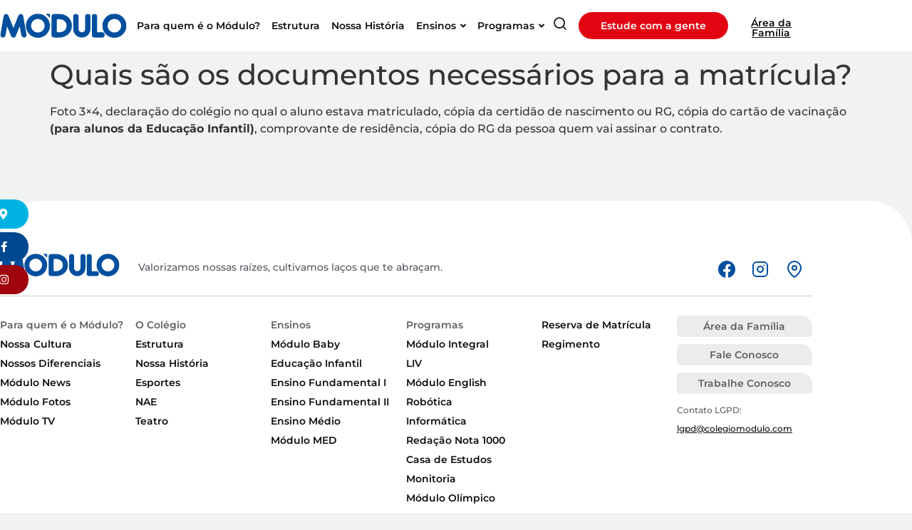

--- FILE ---
content_type: text/html; charset=UTF-8
request_url: https://colegiomodulo.com/faq/duvida-frequente-3-duplicado/
body_size: 28168
content:
<!doctype html>
<html lang="pt-BR">
<head>
	<meta charset="UTF-8">
	<meta name="viewport" content="width=device-width, initial-scale=1">
	<link rel="profile" href="https://gmpg.org/xfn/11">
	<meta name='robots' content='index, follow, max-image-preview:large, max-snippet:-1, max-video-preview:-1' />

	<!-- This site is optimized with the Yoast SEO plugin v26.8 - https://yoast.com/product/yoast-seo-wordpress/ -->
	<title>Quais são os documentos necessários para a matrícula? - Colégio Módulo</title>
	<link rel="canonical" href="https://colegiomodulo.com/faq/duvida-frequente-3-duplicado/" />
	<meta property="og:locale" content="pt_BR" />
	<meta property="og:type" content="article" />
	<meta property="og:title" content="Quais são os documentos necessários para a matrícula? - Colégio Módulo" />
	<meta property="og:description" content="Foto 3&#215;4, declaração do colégio no qual o aluno estava matriculado, cópia da certidão de nascimento ou RG, cópia do cartão de vacinação (para alunos da Educação Infantil), comprovante de residência, cópia do RG da pessoa quem vai assinar o contrato." />
	<meta property="og:url" content="https://colegiomodulo.com/faq/duvida-frequente-3-duplicado/" />
	<meta property="og:site_name" content="Colégio Módulo" />
	<meta property="article:modified_time" content="2023-09-18T20:18:44+00:00" />
	<meta property="og:image" content="https://colegiomodulo.com/wp-content/uploads/2023/09/marca-modulo-completa.jpg" />
	<meta property="og:image:width" content="800" />
	<meta property="og:image:height" content="800" />
	<meta property="og:image:type" content="image/jpeg" />
	<meta name="twitter:card" content="summary_large_image" />
	<meta name="twitter:label1" content="Est. tempo de leitura" />
	<meta name="twitter:data1" content="1 minuto" />
	<script type="application/ld+json" class="yoast-schema-graph">{"@context":"https://schema.org","@graph":[{"@type":"WebPage","@id":"https://colegiomodulo.com/faq/duvida-frequente-3-duplicado/","url":"https://colegiomodulo.com/faq/duvida-frequente-3-duplicado/","name":"Quais são os documentos necessários para a matrícula? - Colégio Módulo","isPartOf":{"@id":"https://colegiomodulo.com/#website"},"datePublished":"2023-09-09T21:21:51+00:00","dateModified":"2023-09-18T20:18:44+00:00","breadcrumb":{"@id":"https://colegiomodulo.com/faq/duvida-frequente-3-duplicado/#breadcrumb"},"inLanguage":"pt-BR","potentialAction":[{"@type":"ReadAction","target":["https://colegiomodulo.com/faq/duvida-frequente-3-duplicado/"]}]},{"@type":"BreadcrumbList","@id":"https://colegiomodulo.com/faq/duvida-frequente-3-duplicado/#breadcrumb","itemListElement":[{"@type":"ListItem","position":1,"name":"Início","item":"https://colegiomodulo.com/"},{"@type":"ListItem","position":2,"name":"Quais são os documentos necessários para a matrícula?"}]},{"@type":"WebSite","@id":"https://colegiomodulo.com/#website","url":"https://colegiomodulo.com/","name":"Colégio Módulo","description":"Valorizamos nossas raízes, cultivamos laços que te abraçam","publisher":{"@id":"https://colegiomodulo.com/#organization"},"potentialAction":[{"@type":"SearchAction","target":{"@type":"EntryPoint","urlTemplate":"https://colegiomodulo.com/?s={search_term_string}"},"query-input":{"@type":"PropertyValueSpecification","valueRequired":true,"valueName":"search_term_string"}}],"inLanguage":"pt-BR"},{"@type":"Organization","@id":"https://colegiomodulo.com/#organization","name":"Colégio Módulo","url":"https://colegiomodulo.com/","logo":{"@type":"ImageObject","inLanguage":"pt-BR","@id":"https://colegiomodulo.com/#/schema/logo/image/","url":"https://colegiomodulo.com/wp-content/uploads/2023/07/marca-modulo-azul.svg","contentUrl":"https://colegiomodulo.com/wp-content/uploads/2023/07/marca-modulo-azul.svg","width":179,"height":34,"caption":"Colégio Módulo"},"image":{"@id":"https://colegiomodulo.com/#/schema/logo/image/"}}]}</script>
	<!-- / Yoast SEO plugin. -->


<link rel='dns-prefetch' href='//cdn.jsdelivr.net' />
<style id='wp-img-auto-sizes-contain-inline-css'>
img:is([sizes=auto i],[sizes^="auto," i]){contain-intrinsic-size:3000px 1500px}
/*# sourceURL=wp-img-auto-sizes-contain-inline-css */
</style>
<link rel='stylesheet' id='hello-elementor-theme-style-css' href='https://colegiomodulo.com/wp-content/themes/hello-elementor/assets/css/theme.css?ver=3.4.6' media='all' />
<link rel='stylesheet' id='jet-menu-hello-css' href='https://colegiomodulo.com/wp-content/plugins/jet-menu/integration/themes/hello-elementor/assets/css/style.css?ver=2.4.18' media='all' />
<link rel='stylesheet' id='wp-block-library-css' href='https://colegiomodulo.com/wp-includes/css/dist/block-library/style.min.css?ver=6.9' media='all' />
<link rel='stylesheet' id='jet-engine-frontend-css' href='https://colegiomodulo.com/wp-content/plugins/jet-engine/assets/css/frontend.css?ver=3.8.3' media='all' />
<style id='global-styles-inline-css'>
:root{--wp--preset--aspect-ratio--square: 1;--wp--preset--aspect-ratio--4-3: 4/3;--wp--preset--aspect-ratio--3-4: 3/4;--wp--preset--aspect-ratio--3-2: 3/2;--wp--preset--aspect-ratio--2-3: 2/3;--wp--preset--aspect-ratio--16-9: 16/9;--wp--preset--aspect-ratio--9-16: 9/16;--wp--preset--color--black: #000000;--wp--preset--color--cyan-bluish-gray: #abb8c3;--wp--preset--color--white: #ffffff;--wp--preset--color--pale-pink: #f78da7;--wp--preset--color--vivid-red: #cf2e2e;--wp--preset--color--luminous-vivid-orange: #ff6900;--wp--preset--color--luminous-vivid-amber: #fcb900;--wp--preset--color--light-green-cyan: #7bdcb5;--wp--preset--color--vivid-green-cyan: #00d084;--wp--preset--color--pale-cyan-blue: #8ed1fc;--wp--preset--color--vivid-cyan-blue: #0693e3;--wp--preset--color--vivid-purple: #9b51e0;--wp--preset--gradient--vivid-cyan-blue-to-vivid-purple: linear-gradient(135deg,rgb(6,147,227) 0%,rgb(155,81,224) 100%);--wp--preset--gradient--light-green-cyan-to-vivid-green-cyan: linear-gradient(135deg,rgb(122,220,180) 0%,rgb(0,208,130) 100%);--wp--preset--gradient--luminous-vivid-amber-to-luminous-vivid-orange: linear-gradient(135deg,rgb(252,185,0) 0%,rgb(255,105,0) 100%);--wp--preset--gradient--luminous-vivid-orange-to-vivid-red: linear-gradient(135deg,rgb(255,105,0) 0%,rgb(207,46,46) 100%);--wp--preset--gradient--very-light-gray-to-cyan-bluish-gray: linear-gradient(135deg,rgb(238,238,238) 0%,rgb(169,184,195) 100%);--wp--preset--gradient--cool-to-warm-spectrum: linear-gradient(135deg,rgb(74,234,220) 0%,rgb(151,120,209) 20%,rgb(207,42,186) 40%,rgb(238,44,130) 60%,rgb(251,105,98) 80%,rgb(254,248,76) 100%);--wp--preset--gradient--blush-light-purple: linear-gradient(135deg,rgb(255,206,236) 0%,rgb(152,150,240) 100%);--wp--preset--gradient--blush-bordeaux: linear-gradient(135deg,rgb(254,205,165) 0%,rgb(254,45,45) 50%,rgb(107,0,62) 100%);--wp--preset--gradient--luminous-dusk: linear-gradient(135deg,rgb(255,203,112) 0%,rgb(199,81,192) 50%,rgb(65,88,208) 100%);--wp--preset--gradient--pale-ocean: linear-gradient(135deg,rgb(255,245,203) 0%,rgb(182,227,212) 50%,rgb(51,167,181) 100%);--wp--preset--gradient--electric-grass: linear-gradient(135deg,rgb(202,248,128) 0%,rgb(113,206,126) 100%);--wp--preset--gradient--midnight: linear-gradient(135deg,rgb(2,3,129) 0%,rgb(40,116,252) 100%);--wp--preset--font-size--small: 13px;--wp--preset--font-size--medium: 20px;--wp--preset--font-size--large: 36px;--wp--preset--font-size--x-large: 42px;--wp--preset--spacing--20: 0.44rem;--wp--preset--spacing--30: 0.67rem;--wp--preset--spacing--40: 1rem;--wp--preset--spacing--50: 1.5rem;--wp--preset--spacing--60: 2.25rem;--wp--preset--spacing--70: 3.38rem;--wp--preset--spacing--80: 5.06rem;--wp--preset--shadow--natural: 6px 6px 9px rgba(0, 0, 0, 0.2);--wp--preset--shadow--deep: 12px 12px 50px rgba(0, 0, 0, 0.4);--wp--preset--shadow--sharp: 6px 6px 0px rgba(0, 0, 0, 0.2);--wp--preset--shadow--outlined: 6px 6px 0px -3px rgb(255, 255, 255), 6px 6px rgb(0, 0, 0);--wp--preset--shadow--crisp: 6px 6px 0px rgb(0, 0, 0);}:root { --wp--style--global--content-size: 800px;--wp--style--global--wide-size: 1200px; }:where(body) { margin: 0; }.wp-site-blocks > .alignleft { float: left; margin-right: 2em; }.wp-site-blocks > .alignright { float: right; margin-left: 2em; }.wp-site-blocks > .aligncenter { justify-content: center; margin-left: auto; margin-right: auto; }:where(.wp-site-blocks) > * { margin-block-start: 24px; margin-block-end: 0; }:where(.wp-site-blocks) > :first-child { margin-block-start: 0; }:where(.wp-site-blocks) > :last-child { margin-block-end: 0; }:root { --wp--style--block-gap: 24px; }:root :where(.is-layout-flow) > :first-child{margin-block-start: 0;}:root :where(.is-layout-flow) > :last-child{margin-block-end: 0;}:root :where(.is-layout-flow) > *{margin-block-start: 24px;margin-block-end: 0;}:root :where(.is-layout-constrained) > :first-child{margin-block-start: 0;}:root :where(.is-layout-constrained) > :last-child{margin-block-end: 0;}:root :where(.is-layout-constrained) > *{margin-block-start: 24px;margin-block-end: 0;}:root :where(.is-layout-flex){gap: 24px;}:root :where(.is-layout-grid){gap: 24px;}.is-layout-flow > .alignleft{float: left;margin-inline-start: 0;margin-inline-end: 2em;}.is-layout-flow > .alignright{float: right;margin-inline-start: 2em;margin-inline-end: 0;}.is-layout-flow > .aligncenter{margin-left: auto !important;margin-right: auto !important;}.is-layout-constrained > .alignleft{float: left;margin-inline-start: 0;margin-inline-end: 2em;}.is-layout-constrained > .alignright{float: right;margin-inline-start: 2em;margin-inline-end: 0;}.is-layout-constrained > .aligncenter{margin-left: auto !important;margin-right: auto !important;}.is-layout-constrained > :where(:not(.alignleft):not(.alignright):not(.alignfull)){max-width: var(--wp--style--global--content-size);margin-left: auto !important;margin-right: auto !important;}.is-layout-constrained > .alignwide{max-width: var(--wp--style--global--wide-size);}body .is-layout-flex{display: flex;}.is-layout-flex{flex-wrap: wrap;align-items: center;}.is-layout-flex > :is(*, div){margin: 0;}body .is-layout-grid{display: grid;}.is-layout-grid > :is(*, div){margin: 0;}body{padding-top: 0px;padding-right: 0px;padding-bottom: 0px;padding-left: 0px;}a:where(:not(.wp-element-button)){text-decoration: underline;}:root :where(.wp-element-button, .wp-block-button__link){background-color: #32373c;border-width: 0;color: #fff;font-family: inherit;font-size: inherit;font-style: inherit;font-weight: inherit;letter-spacing: inherit;line-height: inherit;padding-top: calc(0.667em + 2px);padding-right: calc(1.333em + 2px);padding-bottom: calc(0.667em + 2px);padding-left: calc(1.333em + 2px);text-decoration: none;text-transform: inherit;}.has-black-color{color: var(--wp--preset--color--black) !important;}.has-cyan-bluish-gray-color{color: var(--wp--preset--color--cyan-bluish-gray) !important;}.has-white-color{color: var(--wp--preset--color--white) !important;}.has-pale-pink-color{color: var(--wp--preset--color--pale-pink) !important;}.has-vivid-red-color{color: var(--wp--preset--color--vivid-red) !important;}.has-luminous-vivid-orange-color{color: var(--wp--preset--color--luminous-vivid-orange) !important;}.has-luminous-vivid-amber-color{color: var(--wp--preset--color--luminous-vivid-amber) !important;}.has-light-green-cyan-color{color: var(--wp--preset--color--light-green-cyan) !important;}.has-vivid-green-cyan-color{color: var(--wp--preset--color--vivid-green-cyan) !important;}.has-pale-cyan-blue-color{color: var(--wp--preset--color--pale-cyan-blue) !important;}.has-vivid-cyan-blue-color{color: var(--wp--preset--color--vivid-cyan-blue) !important;}.has-vivid-purple-color{color: var(--wp--preset--color--vivid-purple) !important;}.has-black-background-color{background-color: var(--wp--preset--color--black) !important;}.has-cyan-bluish-gray-background-color{background-color: var(--wp--preset--color--cyan-bluish-gray) !important;}.has-white-background-color{background-color: var(--wp--preset--color--white) !important;}.has-pale-pink-background-color{background-color: var(--wp--preset--color--pale-pink) !important;}.has-vivid-red-background-color{background-color: var(--wp--preset--color--vivid-red) !important;}.has-luminous-vivid-orange-background-color{background-color: var(--wp--preset--color--luminous-vivid-orange) !important;}.has-luminous-vivid-amber-background-color{background-color: var(--wp--preset--color--luminous-vivid-amber) !important;}.has-light-green-cyan-background-color{background-color: var(--wp--preset--color--light-green-cyan) !important;}.has-vivid-green-cyan-background-color{background-color: var(--wp--preset--color--vivid-green-cyan) !important;}.has-pale-cyan-blue-background-color{background-color: var(--wp--preset--color--pale-cyan-blue) !important;}.has-vivid-cyan-blue-background-color{background-color: var(--wp--preset--color--vivid-cyan-blue) !important;}.has-vivid-purple-background-color{background-color: var(--wp--preset--color--vivid-purple) !important;}.has-black-border-color{border-color: var(--wp--preset--color--black) !important;}.has-cyan-bluish-gray-border-color{border-color: var(--wp--preset--color--cyan-bluish-gray) !important;}.has-white-border-color{border-color: var(--wp--preset--color--white) !important;}.has-pale-pink-border-color{border-color: var(--wp--preset--color--pale-pink) !important;}.has-vivid-red-border-color{border-color: var(--wp--preset--color--vivid-red) !important;}.has-luminous-vivid-orange-border-color{border-color: var(--wp--preset--color--luminous-vivid-orange) !important;}.has-luminous-vivid-amber-border-color{border-color: var(--wp--preset--color--luminous-vivid-amber) !important;}.has-light-green-cyan-border-color{border-color: var(--wp--preset--color--light-green-cyan) !important;}.has-vivid-green-cyan-border-color{border-color: var(--wp--preset--color--vivid-green-cyan) !important;}.has-pale-cyan-blue-border-color{border-color: var(--wp--preset--color--pale-cyan-blue) !important;}.has-vivid-cyan-blue-border-color{border-color: var(--wp--preset--color--vivid-cyan-blue) !important;}.has-vivid-purple-border-color{border-color: var(--wp--preset--color--vivid-purple) !important;}.has-vivid-cyan-blue-to-vivid-purple-gradient-background{background: var(--wp--preset--gradient--vivid-cyan-blue-to-vivid-purple) !important;}.has-light-green-cyan-to-vivid-green-cyan-gradient-background{background: var(--wp--preset--gradient--light-green-cyan-to-vivid-green-cyan) !important;}.has-luminous-vivid-amber-to-luminous-vivid-orange-gradient-background{background: var(--wp--preset--gradient--luminous-vivid-amber-to-luminous-vivid-orange) !important;}.has-luminous-vivid-orange-to-vivid-red-gradient-background{background: var(--wp--preset--gradient--luminous-vivid-orange-to-vivid-red) !important;}.has-very-light-gray-to-cyan-bluish-gray-gradient-background{background: var(--wp--preset--gradient--very-light-gray-to-cyan-bluish-gray) !important;}.has-cool-to-warm-spectrum-gradient-background{background: var(--wp--preset--gradient--cool-to-warm-spectrum) !important;}.has-blush-light-purple-gradient-background{background: var(--wp--preset--gradient--blush-light-purple) !important;}.has-blush-bordeaux-gradient-background{background: var(--wp--preset--gradient--blush-bordeaux) !important;}.has-luminous-dusk-gradient-background{background: var(--wp--preset--gradient--luminous-dusk) !important;}.has-pale-ocean-gradient-background{background: var(--wp--preset--gradient--pale-ocean) !important;}.has-electric-grass-gradient-background{background: var(--wp--preset--gradient--electric-grass) !important;}.has-midnight-gradient-background{background: var(--wp--preset--gradient--midnight) !important;}.has-small-font-size{font-size: var(--wp--preset--font-size--small) !important;}.has-medium-font-size{font-size: var(--wp--preset--font-size--medium) !important;}.has-large-font-size{font-size: var(--wp--preset--font-size--large) !important;}.has-x-large-font-size{font-size: var(--wp--preset--font-size--x-large) !important;}
:root :where(.wp-block-pullquote){font-size: 1.5em;line-height: 1.6;}
/*# sourceURL=global-styles-inline-css */
</style>
<link rel='stylesheet' id='slick-css-css' href='https://cdn.jsdelivr.net/npm/slick-carousel@1.8.1/slick/slick.css?ver=6.9' media='all' />
<style id='slick-css-inline-css'>

		.galeria-slider {
			height: 330px;
		}
		.galeria-slider .slick-list {
            padding-top: 50px !important;
            padding-bottom: 70px !important; // Aumentado para acomodar os botões abaixo
            position: relative;
        }    
        .galeria-slider .slick-center {
            border-radius: 20px !important;
            overflow: hidden;
            transform: scale(1.2);
            width: 224px !important;
            height: 224px !important;
            z-index: 10;
            margin-top: -20px;
        }
        .galeria-slider .slick-slide-item {
            position: relative;
        }
        .galeria-slider .slick-slide-item::before {
            content: "";
            position: absolute;
            left: 12px;
            background-color: rgba(0, 0, 0, 0.3);
            z-index: 1;
            transition: all 0.3s;
            width: 200px !important;
            height: 200px !important;
            border-radius: 20px !important;
        }
        .galeria-slider .slick-center::before {
            background-color: transparent; 
        }
        .galeria-slider .slick-slide-item img {
            width: 200px !important;
            height: 200px !important;
            object-fit: cover;
            border-radius: 20px !important;
            transition: all 0.3s;
        }
        .galeria-slider .slick-center img { 
            transform: scale(1.2); 
            z-index: 2 !important;
            width: 224px !important;
            height: 225px !important;
            border-radius: 20px;
        }
        .slick-navigation {
            width: 100%;
            bottom: 20px; 
            display: flex;
            justify-content: center;
            align-items: center;
			margin-bottom: 25px;
        }
        .slick-navigation .slick-arrow {
			background-color: transparent !important;
			color: #DA3AB3 !important;
			border: 2px solid #DA3AB3;
			border-radius: 50%;
			margin: 0 10px;
			position: relative !important;
        }
    
/*# sourceURL=slick-css-inline-css */
</style>
<link rel='stylesheet' id='hello-elementor-css' href='https://colegiomodulo.com/wp-content/themes/hello-elementor/assets/css/reset.css?ver=3.4.6' media='all' />
<link rel='stylesheet' id='hello-elementor-header-footer-css' href='https://colegiomodulo.com/wp-content/themes/hello-elementor/assets/css/header-footer.css?ver=3.4.6' media='all' />
<link rel='stylesheet' id='jet-fb-option-field-select-css' href='https://colegiomodulo.com/wp-content/plugins/jetformbuilder/modules/option-field/assets/build/select.css?ver=0edd78a6f12e2b918b82' media='all' />
<link rel='stylesheet' id='jet-fb-option-field-checkbox-css' href='https://colegiomodulo.com/wp-content/plugins/jetformbuilder/modules/option-field/assets/build/checkbox.css?ver=6e25adbbae5a5d1bb65e' media='all' />
<link rel='stylesheet' id='jet-fb-option-field-radio-css' href='https://colegiomodulo.com/wp-content/plugins/jetformbuilder/modules/option-field/assets/build/radio.css?ver=7c6d0d4d7df91e6bd6a4' media='all' />
<link rel='stylesheet' id='jet-fb-advanced-choices-css' href='https://colegiomodulo.com/wp-content/plugins/jetformbuilder/modules/advanced-choices/assets/build/main.css?ver=ca05550a7cac3b9b55a3' media='all' />
<link rel='stylesheet' id='jet-fb-wysiwyg-css' href='https://colegiomodulo.com/wp-content/plugins/jetformbuilder/modules/wysiwyg/assets/build/wysiwyg.css?ver=5a4d16fb6d7a94700261' media='all' />
<link rel='stylesheet' id='jet-fb-switcher-css' href='https://colegiomodulo.com/wp-content/plugins/jetformbuilder/modules/switcher/assets/build/switcher.css?ver=06c887a8b9195e5a119d' media='all' />
<link rel='stylesheet' id='jet-menu-public-styles-css' href='https://colegiomodulo.com/wp-content/plugins/jet-menu/assets/public/css/public.css?ver=2.4.18' media='all' />
<link rel='stylesheet' id='jet-popup-frontend-css' href='https://colegiomodulo.com/wp-content/plugins/jet-popup/assets/css/jet-popup-frontend.css?ver=2.0.20.3' media='all' />
<link rel='stylesheet' id='photoswipe-css' href='https://colegiomodulo.com/wp-content/plugins/jet-reviews/assets/lib/photoswipe/css/photoswipe.min.css?ver=3.0.0.1' media='all' />
<link rel='stylesheet' id='jet-reviews-frontend-css' href='https://colegiomodulo.com/wp-content/plugins/jet-reviews/assets/css/jet-reviews.css?ver=3.0.0.1' media='all' />
<link rel='stylesheet' id='jet-theme-core-frontend-styles-css' href='https://colegiomodulo.com/wp-content/plugins/jet-theme-core/assets/css/frontend.css?ver=2.3.1.1' media='all' />
<link rel='stylesheet' id='elementor-frontend-css' href='https://colegiomodulo.com/wp-content/plugins/elementor/assets/css/frontend.min.css?ver=3.34.2' media='all' />
<style id='elementor-frontend-inline-css'>
.elementor-kit-5{--e-global-color-primary:#004F9E;--e-global-color-secondary:#54595F;--e-global-color-text:#0F0E0E;--e-global-color-accent:#00B3E3;--e-global-color-7f4fe2f:#0F0E0E;--e-global-color-652c83d:#FFFFFF;--e-global-color-236995e:#F1F2F2;--e-global-color-2265d19:#EBECEC;--e-global-color-2b6dd5f:#F6F6F6;--e-global-color-961fe04:#00B3E3;--e-global-color-7e3f162:#54CCEC;--e-global-color-17dcf99:#004F9E;--e-global-color-d27a562:#003870;--e-global-color-fa34139:#E20613;--e-global-color-5c0cbdb:#EC5861;--e-global-color-02c0239:#DA3AB3;--e-global-color-fa0132e:#B0C8E1;--e-global-color-8da6fb3:#FFC843;--e-global-color-74c87f5:#E6EDF5;--e-global-color-8c2bc24:#E7E8E8;--e-global-color-d591176:#7C7C7C;--e-global-color-fb3a8ae:#FCFCFC;--e-global-color-6b4dee6:#C0C0C0;--e-global-color-9d52bbf:#FFFFFF69;--e-global-color-c6471d4:#E0F1FE;--e-global-color-c089640:#FFEBF9;--e-global-typography-primary-font-family:"Montserrat";--e-global-typography-primary-font-weight:600;--e-global-typography-secondary-font-family:"Montserrat";--e-global-typography-secondary-font-weight:400;--e-global-typography-text-font-family:"Montserrat";--e-global-typography-text-font-weight:400;--e-global-typography-accent-font-family:"Montserrat";--e-global-typography-accent-font-weight:500;--e-global-typography-2ecb917-font-family:"Montserrat";--e-global-typography-2ecb917-font-size:40px;--e-global-typography-2ecb917-font-weight:700;--e-global-typography-2ecb917-line-height:46px;--e-global-typography-73004b6-font-family:"Montserrat";--e-global-typography-73004b6-font-size:20px;--e-global-typography-73004b6-font-weight:700;--e-global-typography-73004b6-line-height:26px;--e-global-typography-0ff4ad8-font-family:"Montserrat";--e-global-typography-0ff4ad8-font-size:14px;--e-global-typography-0ff4ad8-font-weight:500;font-family:"Montserrat", Sans-serif;font-size:16px;font-weight:500;background-color:#F1F2F2;}.elementor-kit-5 a{color:var( --e-global-color-text );font-family:"Montserrat", Sans-serif;}.elementor-kit-5 h1{font-family:"Montserrat", Sans-serif;}.elementor-kit-5 h2{font-family:"Montserrat", Sans-serif;}.elementor-kit-5 h3{font-family:"Montserrat", Sans-serif;}.elementor-kit-5 h4{font-family:"Montserrat", Sans-serif;}.elementor-kit-5 h5{font-family:"Montserrat", Sans-serif;}.elementor-kit-5 h6{font-family:"Montserrat", Sans-serif;}.elementor-kit-5 button,.elementor-kit-5 input[type="button"],.elementor-kit-5 input[type="submit"],.elementor-kit-5 .elementor-button{font-size:16px;border-radius:30px 30px 30px 30px;padding:14px 14px 14px 14px;}.elementor-kit-5 label{color:var( --e-global-color-7f4fe2f );}.elementor-kit-5 input:not([type="button"]):not([type="submit"]),.elementor-kit-5 textarea,.elementor-kit-5 .elementor-field-textual{color:var( --e-global-color-text );accent-color:var( --e-global-color-961fe04 );border-style:solid;border-width:1px 1px 1px 1px;border-color:var( --e-global-color-secondary );border-radius:30px 30px 30px 30px;padding:11px 20px 11px 20px;}.elementor-section.elementor-section-boxed > .elementor-container{max-width:1140px;}.e-con{--container-max-width:1140px;}.elementor-widget:not(:last-child){margin-block-end:20px;}.elementor-element{--widgets-spacing:20px 20px;--widgets-spacing-row:20px;--widgets-spacing-column:20px;}{}h1.entry-title{display:var(--page-title-display);}.elementor-kit-5 e-page-transition{background-color:#FFBC7D;}.site-header .site-branding{flex-direction:column;align-items:stretch;}.site-header{padding-inline-end:0px;padding-inline-start:0px;}.site-footer .site-branding{flex-direction:column;align-items:stretch;}@media(max-width:1024px){.elementor-section.elementor-section-boxed > .elementor-container{max-width:1024px;}.e-con{--container-max-width:1024px;}}@media(max-width:767px){.elementor-kit-5{--e-global-typography-2ecb917-font-size:30px;--e-global-typography-2ecb917-line-height:1.2em;--e-global-typography-73004b6-font-size:18px;--e-global-typography-73004b6-line-height:1.3em;}.elementor-section.elementor-section-boxed > .elementor-container{max-width:767px;}.e-con{--container-max-width:767px;}}
.elementor-19 .elementor-element.elementor-element-0f88864{margin-top:0px;margin-bottom:0px;padding:0px 0px 0px 0px;z-index:100;}.elementor-19 .elementor-element.elementor-element-9c1666d > .elementor-element-populated{margin:0px 0px 0px 0px;--e-column-margin-right:0px;--e-column-margin-left:0px;padding:0px 0px 0px 0px;}.elementor-widget-button .elementor-button{font-family:var( --e-global-typography-accent-font-family ), Sans-serif;font-weight:var( --e-global-typography-accent-font-weight );background-color:var( --e-global-color-accent );}.elementor-19 .elementor-element.elementor-element-516e4b8 .elementor-button-content-wrapper{flex-direction:row-reverse;}.elementor-19 .elementor-element.elementor-element-516e4b8 .elementor-button .elementor-button-content-wrapper{gap:6px;}.elementor-19 .elementor-element.elementor-element-516e4b8 .elementor-button{font-family:"Montserrat", Sans-serif;font-size:15px;font-weight:600;fill:var( --e-global-color-652c83d );color:var( --e-global-color-652c83d );background-color:#00B3E3;border-radius:0px 20px 020px 0px;padding:13px 20px 13px 13px;}.elementor-19 .elementor-element.elementor-element-516e4b8 .elementor-button:hover, .elementor-19 .elementor-element.elementor-element-516e4b8 .elementor-button:focus{background-color:#0096BE;}.elementor-19 .elementor-element.elementor-element-516e4b8 > .elementor-widget-container{margin:0px 0px 0px 0px;padding:0px 0px 0px 0px;}.elementor-19 .elementor-element.elementor-element-516e4b8{width:auto;max-width:auto;}.elementor-19 .elementor-element.elementor-element-b422aaf .elementor-button-content-wrapper{flex-direction:row-reverse;}.elementor-19 .elementor-element.elementor-element-b422aaf .elementor-button .elementor-button-content-wrapper{gap:6px;}.elementor-19 .elementor-element.elementor-element-b422aaf .elementor-button{font-family:"Montserrat", Sans-serif;font-size:15px;font-weight:600;fill:var( --e-global-color-652c83d );color:var( --e-global-color-652c83d );background-color:#004890;border-radius:0px 20px 020px 0px;padding:13px 20px 13px 13px;}.elementor-19 .elementor-element.elementor-element-b422aaf .elementor-button:hover, .elementor-19 .elementor-element.elementor-element-b422aaf .elementor-button:focus{background-color:#002C58;}.elementor-19 .elementor-element.elementor-element-b422aaf > .elementor-widget-container{margin:0px 0px 0px 0px;padding:0px 0px 0px 0px;}.elementor-19 .elementor-element.elementor-element-b422aaf{width:auto;max-width:auto;}.elementor-19 .elementor-element.elementor-element-c9f33a5 .elementor-button-content-wrapper{flex-direction:row-reverse;}.elementor-19 .elementor-element.elementor-element-c9f33a5 .elementor-button .elementor-button-content-wrapper{gap:6px;}.elementor-19 .elementor-element.elementor-element-c9f33a5 .elementor-button{font-family:"Montserrat", Sans-serif;font-size:15px;font-weight:600;fill:var( --e-global-color-652c83d );color:var( --e-global-color-652c83d );background-color:#A0040D;border-radius:0px 20px 20px 0px;padding:13px 20px 13px 13px;}.elementor-19 .elementor-element.elementor-element-c9f33a5 .elementor-button:hover, .elementor-19 .elementor-element.elementor-element-c9f33a5 .elementor-button:focus{background-color:#720309;}.elementor-19 .elementor-element.elementor-element-c9f33a5 > .elementor-widget-container{margin:0px 0px 0px 0px;padding:0px 0px 0px 0px;}.elementor-19 .elementor-element.elementor-element-c9f33a5{width:auto;max-width:auto;}.elementor-19 .elementor-element.elementor-element-5b0e266 > .elementor-container{min-height:72px;}.elementor-19 .elementor-element.elementor-element-5b0e266:not(.elementor-motion-effects-element-type-background), .elementor-19 .elementor-element.elementor-element-5b0e266 > .elementor-motion-effects-container > .elementor-motion-effects-layer{background-color:#FFFFFF;}.elementor-19 .elementor-element.elementor-element-5b0e266{transition:background 0.3s, border 0.3s, border-radius 0.3s, box-shadow 0.3s;}.elementor-19 .elementor-element.elementor-element-5b0e266 > .elementor-background-overlay{transition:background 0.3s, border-radius 0.3s, opacity 0.3s;}.elementor-19 .elementor-element.elementor-element-4a206ba > .elementor-widget-wrap > .elementor-widget:not(.elementor-widget__width-auto):not(.elementor-widget__width-initial):not(:last-child):not(.elementor-absolute){margin-block-end:0px;}.elementor-widget-theme-site-logo .widget-image-caption{color:var( --e-global-color-text );font-family:var( --e-global-typography-text-font-family ), Sans-serif;font-weight:var( --e-global-typography-text-font-weight );}.elementor-19 .elementor-element.elementor-element-6783d7f{text-align:start;}.elementor-19 .elementor-element.elementor-element-6783d7f img{width:178px;}.elementor-bc-flex-widget .elementor-19 .elementor-element.elementor-element-3eddea9.elementor-column .elementor-widget-wrap{align-items:center;}.elementor-19 .elementor-element.elementor-element-3eddea9.elementor-column.elementor-element[data-element_type="column"] > .elementor-widget-wrap.elementor-element-populated{align-content:center;align-items:center;}.elementor-19 .elementor-element.elementor-element-3eddea9.elementor-column > .elementor-widget-wrap{justify-content:space-around;}.elementor-widget-nav-menu .elementor-nav-menu .elementor-item{font-family:var( --e-global-typography-primary-font-family ), Sans-serif;font-weight:var( --e-global-typography-primary-font-weight );}.elementor-widget-nav-menu .elementor-nav-menu--main .elementor-item{color:var( --e-global-color-text );fill:var( --e-global-color-text );}.elementor-widget-nav-menu .elementor-nav-menu--main .elementor-item:hover,
					.elementor-widget-nav-menu .elementor-nav-menu--main .elementor-item.elementor-item-active,
					.elementor-widget-nav-menu .elementor-nav-menu--main .elementor-item.highlighted,
					.elementor-widget-nav-menu .elementor-nav-menu--main .elementor-item:focus{color:var( --e-global-color-accent );fill:var( --e-global-color-accent );}.elementor-widget-nav-menu .elementor-nav-menu--main:not(.e--pointer-framed) .elementor-item:before,
					.elementor-widget-nav-menu .elementor-nav-menu--main:not(.e--pointer-framed) .elementor-item:after{background-color:var( --e-global-color-accent );}.elementor-widget-nav-menu .e--pointer-framed .elementor-item:before,
					.elementor-widget-nav-menu .e--pointer-framed .elementor-item:after{border-color:var( --e-global-color-accent );}.elementor-widget-nav-menu{--e-nav-menu-divider-color:var( --e-global-color-text );}.elementor-widget-nav-menu .elementor-nav-menu--dropdown .elementor-item, .elementor-widget-nav-menu .elementor-nav-menu--dropdown  .elementor-sub-item{font-family:var( --e-global-typography-accent-font-family ), Sans-serif;font-weight:var( --e-global-typography-accent-font-weight );}.elementor-19 .elementor-element.elementor-element-d4bc3e8 .elementor-menu-toggle{margin-left:auto;}.elementor-19 .elementor-element.elementor-element-d4bc3e8 .elementor-nav-menu .elementor-item{font-family:"Montserrat", Sans-serif;font-size:14px;font-weight:600;}.elementor-19 .elementor-element.elementor-element-d4bc3e8 .elementor-nav-menu--main .elementor-item{color:#0F0E0E;fill:#0F0E0E;padding-left:7px;padding-right:7px;padding-top:1px;padding-bottom:1px;}.elementor-19 .elementor-element.elementor-element-d4bc3e8 .elementor-nav-menu--main .elementor-item:hover,
					.elementor-19 .elementor-element.elementor-element-d4bc3e8 .elementor-nav-menu--main .elementor-item.elementor-item-active,
					.elementor-19 .elementor-element.elementor-element-d4bc3e8 .elementor-nav-menu--main .elementor-item.highlighted,
					.elementor-19 .elementor-element.elementor-element-d4bc3e8 .elementor-nav-menu--main .elementor-item:focus{color:#004F9E;fill:#004F9E;}.elementor-19 .elementor-element.elementor-element-d4bc3e8 .elementor-nav-menu--main .elementor-item.elementor-item-active{color:#004F9E;}.elementor-19 .elementor-element.elementor-element-d4bc3e8{--e-nav-menu-horizontal-menu-item-margin:calc( 0px / 2 );width:auto;max-width:auto;}.elementor-19 .elementor-element.elementor-element-d4bc3e8 .elementor-nav-menu--main:not(.elementor-nav-menu--layout-horizontal) .elementor-nav-menu > li:not(:last-child){margin-bottom:0px;}.elementor-19 .elementor-element.elementor-element-d4bc3e8 .elementor-nav-menu--dropdown a, .elementor-19 .elementor-element.elementor-element-d4bc3e8 .elementor-menu-toggle{color:#FFFFFF;fill:#FFFFFF;}.elementor-19 .elementor-element.elementor-element-d4bc3e8 .elementor-nav-menu--dropdown{background-color:#004F9E;border-radius:0px 0px 3px 5px;}.elementor-19 .elementor-element.elementor-element-d4bc3e8 .elementor-nav-menu--dropdown a:hover,
					.elementor-19 .elementor-element.elementor-element-d4bc3e8 .elementor-nav-menu--dropdown a:focus,
					.elementor-19 .elementor-element.elementor-element-d4bc3e8 .elementor-nav-menu--dropdown a.elementor-item-active,
					.elementor-19 .elementor-element.elementor-element-d4bc3e8 .elementor-nav-menu--dropdown a.highlighted,
					.elementor-19 .elementor-element.elementor-element-d4bc3e8 .elementor-menu-toggle:hover,
					.elementor-19 .elementor-element.elementor-element-d4bc3e8 .elementor-menu-toggle:focus{color:#FFFFFF;}.elementor-19 .elementor-element.elementor-element-d4bc3e8 .elementor-nav-menu--dropdown a:hover,
					.elementor-19 .elementor-element.elementor-element-d4bc3e8 .elementor-nav-menu--dropdown a:focus,
					.elementor-19 .elementor-element.elementor-element-d4bc3e8 .elementor-nav-menu--dropdown a.elementor-item-active,
					.elementor-19 .elementor-element.elementor-element-d4bc3e8 .elementor-nav-menu--dropdown a.highlighted{background-color:#004F9E;}.elementor-19 .elementor-element.elementor-element-d4bc3e8 .elementor-nav-menu--dropdown .elementor-item, .elementor-19 .elementor-element.elementor-element-d4bc3e8 .elementor-nav-menu--dropdown  .elementor-sub-item{font-family:"Montserrat", Sans-serif;font-weight:600;}.elementor-19 .elementor-element.elementor-element-d4bc3e8 .elementor-nav-menu--dropdown li:first-child a{border-top-left-radius:0px;border-top-right-radius:0px;}.elementor-19 .elementor-element.elementor-element-d4bc3e8 .elementor-nav-menu--dropdown li:last-child a{border-bottom-right-radius:3px;border-bottom-left-radius:5px;}.elementor-19 .elementor-element.elementor-element-d4bc3e8 .elementor-nav-menu--main .elementor-nav-menu--dropdown, .elementor-19 .elementor-element.elementor-element-d4bc3e8 .elementor-nav-menu__container.elementor-nav-menu--dropdown{box-shadow:1px 2px 4px 0px rgba(0, 0, 0, 0.18);}.elementor-19 .elementor-element.elementor-element-d4bc3e8 .elementor-nav-menu--dropdown a{padding-top:8px;padding-bottom:8px;}.elementor-19 .elementor-element.elementor-element-d4bc3e8 .elementor-nav-menu--dropdown li:not(:last-child){border-style:solid;border-color:#00B3E324;border-bottom-width:1px;}.elementor-19 .elementor-element.elementor-element-d4bc3e8 .elementor-nav-menu--main > .elementor-nav-menu > li > .elementor-nav-menu--dropdown, .elementor-19 .elementor-element.elementor-element-d4bc3e8 .elementor-nav-menu__container.elementor-nav-menu--dropdown{margin-top:25px !important;}.elementor-19 .elementor-element.elementor-element-d4bc3e8 div.elementor-menu-toggle{color:var( --e-global-color-secondary );}.elementor-19 .elementor-element.elementor-element-d4bc3e8 div.elementor-menu-toggle svg{fill:var( --e-global-color-secondary );}.elementor-19 .elementor-element.elementor-element-d4bc3e8 div.elementor-menu-toggle:hover, .elementor-19 .elementor-element.elementor-element-d4bc3e8 div.elementor-menu-toggle:focus{color:var( --e-global-color-secondary );}.elementor-19 .elementor-element.elementor-element-d4bc3e8 div.elementor-menu-toggle:hover svg, .elementor-19 .elementor-element.elementor-element-d4bc3e8 div.elementor-menu-toggle:focus svg{fill:var( --e-global-color-secondary );}.elementor-19 .elementor-element.elementor-element-0c5d4ad .jet-nav--horizontal{justify-content:center;text-align:center;}.elementor-19 .elementor-element.elementor-element-0c5d4ad .jet-nav--vertical .menu-item-link-top{justify-content:center;text-align:center;}.elementor-19 .elementor-element.elementor-element-0c5d4ad .jet-nav--vertical-sub-bottom .menu-item-link-sub{justify-content:center;text-align:center;}.elementor-19 .elementor-element.elementor-element-0c5d4ad .jet-mobile-menu.jet-mobile-menu-trigger-active .menu-item-link{justify-content:center;text-align:center;}body:not(.rtl) .elementor-19 .elementor-element.elementor-element-0c5d4ad .jet-nav--horizontal .jet-nav__sub{text-align:left;}body.rtl .elementor-19 .elementor-element.elementor-element-0c5d4ad .jet-nav--horizontal .jet-nav__sub{text-align:right;}.elementor-19 .elementor-element.elementor-element-0c5d4ad .menu-item-link-top{background-color:var( --e-global-color-652c83d );color:var( --e-global-color-7f4fe2f );padding:5px 5px 5px 5px;border-style:solid;border-color:#FFFFFF29;}.elementor-19 .elementor-element.elementor-element-0c5d4ad .menu-item-link-top .jet-nav-link-text{font-size:14px;font-weight:600;}.elementor-19 .elementor-element.elementor-element-0c5d4ad .menu-item:hover > .menu-item-link-top{color:var( --e-global-color-primary );}.elementor-19 .elementor-element.elementor-element-0c5d4ad .jet-nav > .jet-nav__item{margin:0px 0px 0px 0px;}.elementor-19 .elementor-element.elementor-element-0c5d4ad .menu-item-link-top .jet-nav-arrow{font-size:13px;margin-left:6px;}.elementor-19 .elementor-element.elementor-element-0c5d4ad .menu-item-link-top .jet-nav-arrow svg{width:13px;}.elementor-19 .elementor-element.elementor-element-0c5d4ad .jet-nav--vertical-sub-left-side .menu-item-link-top .jet-nav-arrow{margin-right:6px;margin-left:0;}.elementor-19 .elementor-element.elementor-element-0c5d4ad .jet-mobile-menu.jet-mobile-menu-trigger-active .jet-nav--vertical-sub-left-side .menu-item-link-top .jet-nav-arrow{margin-left:6px;margin-right:0;}.elementor-19 .elementor-element.elementor-element-0c5d4ad .jet-nav__sub{background-color:var( --e-global-color-primary );}.elementor-19 .elementor-element.elementor-element-0c5d4ad .menu-item-link-sub .jet-nav-link-text{font-size:14px;font-weight:600;}.elementor-19 .elementor-element.elementor-element-0c5d4ad .menu-item-link-sub{color:var( --e-global-color-652c83d );}.elementor-19 .elementor-element.elementor-element-0c5d4ad .menu-item:hover > .menu-item-link-sub{background-color:var( --e-global-color-652c83d );color:var( --e-global-color-primary );}.elementor-19 .elementor-element.elementor-element-0c5d4ad .jet-nav__sub > .jet-nav-item-sub:not(:last-child){border-style:solid;border-color:#0F0E0E24;border-width:0;border-bottom-width:1px;}.elementor-19 .elementor-element.elementor-element-0c5d4ad .jet-mobile-menu-active .jet-nav{background-color:var( --e-global-color-primary );padding:10px 10px 10px 10px;}.elementor-19 .elementor-element.elementor-element-0c5d4ad > .elementor-widget-container{margin:0px 0px 0px 0px;padding:0px 0px 0px 0px;}.elementor-19 .elementor-element.elementor-element-0c5d4ad{width:auto;max-width:auto;}.elementor-19 .elementor-element.elementor-element-9569c43 .jet-search__field::-webkit-search-cancel-button{-webkit-appearance:none;background-size:contain !important;background:url(https://colegiomodulo.com/wp-content/uploads/2023/07/icon-search.svg) no-repeat 50% 50%;opacity:1;}.elementor-19 .elementor-element.elementor-element-9569c43 .jet-search__field{padding:15px 20px 15px 20px;border-style:solid;border-width:1px 1px 1px 1px;border-radius:30px 30px 30px 30px;}.elementor-19 .elementor-element.elementor-element-9569c43 .jet-search__submit-icon{font-size:19px;}.elementor-19 .elementor-element.elementor-element-9569c43 .jet-search__submit:hover{background-color:#004F9E;}.elementor-19 .elementor-element.elementor-element-9569c43 .jet-search__submit{padding:12px 20px 12px 20px;border-radius:30px 30px 30px 30px;}.elementor-19 .elementor-element.elementor-element-9569c43 .jet-search__popup-trigger-icon{font-size:22px;}.elementor-19 .elementor-element.elementor-element-9569c43 .jet-search__popup-trigger{background-color:#02010100;color:#FFFFFF;padding:5px 0px 5px 0px;}.elementor-19 .elementor-element.elementor-element-9569c43 .jet-search__popup-close-icon{font-size:22px;}.elementor-19 .elementor-element.elementor-element-9569c43 .jet-search__popup-close{background-color:#02010100;}.elementor-19 .elementor-element.elementor-element-9569c43 > .elementor-widget-container{margin:0px 0px 0px 0px;padding:0px 0px 0px 0px;}.elementor-19 .elementor-element.elementor-element-9569c43{width:auto;max-width:auto;align-self:center;}.elementor-19 .elementor-element.elementor-element-5d973a5.elementor-column > .elementor-widget-wrap{justify-content:flex-end;}.elementor-19 .elementor-element.elementor-element-66751cd .elementor-button{font-family:"Montserrat", Sans-serif;font-size:14px;font-weight:600;fill:var( --e-global-color-652c83d );color:var( --e-global-color-652c83d );background-color:var( --e-global-color-fa34139 );border-radius:30px 30px 30px 30px;padding:12px 31px 12px 31px;}.elementor-19 .elementor-element.elementor-element-66751cd .elementor-button:hover, .elementor-19 .elementor-element.elementor-element-66751cd .elementor-button:focus{background-color:var( --e-global-color-5c0cbdb );}.elementor-19 .elementor-element.elementor-element-66751cd{width:var( --container-widget-width, 95.603% );max-width:95.603%;--container-widget-width:95.603%;--container-widget-flex-grow:0;}.elementor-bc-flex-widget .elementor-19 .elementor-element.elementor-element-010194e.elementor-column .elementor-widget-wrap{align-items:center;}.elementor-19 .elementor-element.elementor-element-010194e.elementor-column.elementor-element[data-element_type="column"] > .elementor-widget-wrap.elementor-element-populated{align-content:center;align-items:center;}.elementor-19 .elementor-element.elementor-element-010194e.elementor-column > .elementor-widget-wrap{justify-content:flex-end;}.elementor-19 .elementor-element.elementor-element-a8fc8fb .elementor-button{font-family:"Montserrat", Sans-serif;font-size:14px;font-weight:600;text-decoration:underline;fill:var( --e-global-color-7f4fe2f );color:var( --e-global-color-7f4fe2f );background-color:#61CE7000;border-radius:0px 0px 0px 0px;padding:0px 0px 0px 0px;}.elementor-19 .elementor-element.elementor-element-a8fc8fb .elementor-button:hover, .elementor-19 .elementor-element.elementor-element-a8fc8fb .elementor-button:focus{color:var( --e-global-color-17dcf99 );}.elementor-19 .elementor-element.elementor-element-a8fc8fb .elementor-button:hover svg, .elementor-19 .elementor-element.elementor-element-a8fc8fb .elementor-button:focus svg{fill:var( --e-global-color-17dcf99 );}.elementor-19 .elementor-element.elementor-element-6dd112d .elementor-button{font-family:"Montserrat", Sans-serif;font-size:14px;font-weight:600;fill:var( --e-global-color-652c83d );color:var( --e-global-color-652c83d );background-color:var( --e-global-color-fa34139 );box-shadow:0px 0px 26px 0px rgba(0, 0, 0, 0.2);border-radius:30px 30px 30px 30px;padding:12px 31px 12px 31px;}.elementor-19 .elementor-element.elementor-element-6dd112d .elementor-button:hover, .elementor-19 .elementor-element.elementor-element-6dd112d .elementor-button:focus{background-color:var( --e-global-color-5c0cbdb );}.elementor-19 .elementor-element.elementor-element-6dd112d{width:var( --container-widget-width, 95.603% );max-width:95.603%;--container-widget-width:95.603%;--container-widget-flex-grow:0;bottom:0px;}body:not(.rtl) .elementor-19 .elementor-element.elementor-element-6dd112d{left:0px;}body.rtl .elementor-19 .elementor-element.elementor-element-6dd112d{right:0px;}.elementor-theme-builder-content-area{height:400px;}.elementor-location-header:before, .elementor-location-footer:before{content:"";display:table;clear:both;}@media(min-width:768px){.elementor-19 .elementor-element.elementor-element-4a206ba{width:16%;}.elementor-19 .elementor-element.elementor-element-3eddea9{width:54%;}.elementor-19 .elementor-element.elementor-element-5d973a5{width:19.951%;}.elementor-19 .elementor-element.elementor-element-010194e{width:10%;}}@media(max-width:767px){.elementor-19 .elementor-element.elementor-element-5b0e266 > .elementor-container{min-height:72px;}.elementor-19 .elementor-element.elementor-element-4a206ba{width:51%;}.elementor-19 .elementor-element.elementor-element-6783d7f{text-align:start;}.elementor-19 .elementor-element.elementor-element-6783d7f img{width:150px;}.elementor-19 .elementor-element.elementor-element-6783d7f > .elementor-widget-container{margin:0px 0px 0px 15px;}.elementor-19 .elementor-element.elementor-element-3eddea9{width:18%;}.elementor-19 .elementor-element.elementor-element-3eddea9.elementor-column{order:3;}.elementor-19 .elementor-element.elementor-element-d4bc3e8 .elementor-nav-menu--dropdown .elementor-item, .elementor-19 .elementor-element.elementor-element-d4bc3e8 .elementor-nav-menu--dropdown  .elementor-sub-item{font-size:16px;}.elementor-19 .elementor-element.elementor-element-d4bc3e8 .elementor-nav-menu--dropdown{border-radius:0px 0px 0px 0px;}.elementor-19 .elementor-element.elementor-element-d4bc3e8 .elementor-nav-menu--dropdown li:first-child a{border-top-left-radius:0px;border-top-right-radius:0px;}.elementor-19 .elementor-element.elementor-element-d4bc3e8 .elementor-nav-menu--dropdown li:last-child a{border-bottom-right-radius:0px;border-bottom-left-radius:0px;}.elementor-19 .elementor-element.elementor-element-d4bc3e8 .elementor-nav-menu--dropdown a{padding-top:14px;padding-bottom:14px;}.elementor-19 .elementor-element.elementor-element-d4bc3e8 .elementor-nav-menu--main > .elementor-nav-menu > li > .elementor-nav-menu--dropdown, .elementor-19 .elementor-element.elementor-element-d4bc3e8 .elementor-nav-menu__container.elementor-nav-menu--dropdown{margin-top:20px !important;}.elementor-19 .elementor-element.elementor-element-d4bc3e8 .elementor-menu-toggle{border-width:0px;}.elementor-19 .elementor-element.elementor-element-0c5d4ad .jet-nav--horizontal{justify-content:space-between;text-align:left;}.elementor-19 .elementor-element.elementor-element-0c5d4ad .jet-nav--vertical .menu-item-link-top{justify-content:space-between;text-align:left;}.elementor-19 .elementor-element.elementor-element-0c5d4ad .jet-nav--vertical-sub-bottom .menu-item-link-sub{justify-content:space-between;text-align:left;}.elementor-19 .elementor-element.elementor-element-0c5d4ad .jet-mobile-menu.jet-mobile-menu-trigger-active .menu-item-link{justify-content:space-between;text-align:left;}.elementor-19 .elementor-element.elementor-element-0c5d4ad .menu-item-link-top .jet-nav-link-text{font-size:16px;}.elementor-19 .elementor-element.elementor-element-0c5d4ad .menu-item-link-top{padding:8px 15px 8px 15px;border-width:0px 0px 1px 0px;}.elementor-19 .elementor-element.elementor-element-0c5d4ad .jet-nav__sub{border-radius:5px 5px 5px 5px;padding:0px 20px 0px 20px;}.elementor-19 .elementor-element.elementor-element-0c5d4ad .jet-nav__sub > .menu-item:first-child > .menu-item-link{border-radius:5px 5px 0 0;}.elementor-19 .elementor-element.elementor-element-0c5d4ad .jet-nav__sub > .menu-item:last-child > .menu-item-link{border-radius:0 0 5px 5px;}.elementor-19 .elementor-element.elementor-element-0c5d4ad .menu-item-link-sub .jet-nav-link-text{font-size:15px;}.elementor-19 .elementor-element.elementor-element-0c5d4ad .menu-item-link-sub{padding:8px 5px 8px 5px;}.elementor-19 .elementor-element.elementor-element-5d973a5.elementor-column{order:4;}.elementor-19 .elementor-element.elementor-element-010194e{width:31%;}.elementor-19 .elementor-element.elementor-element-010194e.elementor-column{order:2;}.elementor-19 .elementor-element.elementor-element-d70fe9b > .elementor-widget-wrap > .elementor-widget:not(.elementor-widget__width-auto):not(.elementor-widget__width-initial):not(:last-child):not(.elementor-absolute){margin-block-end:0px;}.elementor-19 .elementor-element.elementor-element-d70fe9b > .elementor-element-populated{margin:0px 0px 0px 0px;--e-column-margin-right:0px;--e-column-margin-left:0px;padding:0px 0px 0px 0px;}.elementor-19 .elementor-element.elementor-element-6dd112d .elementor-button{border-radius:20px 20px 0px 0px;padding:10px 15px 10px 15px;}.elementor-19 .elementor-element.elementor-element-6dd112d > .elementor-widget-container{margin:0px 0px 0px 0px;padding:0px 0px 0px 0px;}.elementor-19 .elementor-element.elementor-element-6dd112d{width:100%;max-width:100%;bottom:0px;z-index:999;}}/* Start custom CSS for button, class: .elementor-element-516e4b8 */.elementor-19 .elementor-element.elementor-element-516e4b8 {
    position: relative;
}
.elementor-19 .elementor-element.elementor-element-516e4b8 a {
    transition: all 0.2s ease;
    position: absolute;
    width: 140px;
    top: 170px;
    left: -100px;
}
.elementor-19 .elementor-element.elementor-element-516e4b8 a:hover {
    left: -10px
}/* End custom CSS */
/* Start custom CSS for button, class: .elementor-element-b422aaf */.elementor-19 .elementor-element.elementor-element-b422aaf {
    position: relative;
}
.elementor-19 .elementor-element.elementor-element-b422aaf a {
transition: all 0.2s ease;
    position: absolute;
    width: 140px;
    top: 216px;
    left: -100px;
}
.elementor-19 .elementor-element.elementor-element-b422aaf a:hover {
    left: -10px
}/* End custom CSS */
/* Start custom CSS for button, class: .elementor-element-c9f33a5 */.elementor-19 .elementor-element.elementor-element-c9f33a5 {
    position: relative;
}
.elementor-19 .elementor-element.elementor-element-c9f33a5 a {
transition: all 0.2s ease;
    position: absolute;
    width: 140px;
    top: 262px;
    left: -100px;
}
.elementor-19 .elementor-element.elementor-element-c9f33a5 a:hover {
    left: -10px
}/* End custom CSS */
/* Start custom CSS for section, class: .elementor-element-0f88864 */.elementor-19 .elementor-element.elementor-element-0f88864 {
    position: fixed;
    top: 110px;
}/* End custom CSS */
/* Start custom CSS for nav-menu, class: .elementor-element-d4bc3e8 */@media screen and (max-width: 768px) {
    .elementor-19 .elementor-element.elementor-element-d4bc3e8 .menu-item a {
        text-transform: uppercase;
    }
}/* End custom CSS */
/* Start custom CSS for jet-nav-menu, class: .elementor-element-0c5d4ad */@media (max-width:767px) {
    .elementor-19 .elementor-element.elementor-element-0c5d4ad .jet-nav.m-layout-mobile {
        height:100vh;
    }
    .elementor-19 .elementor-element.elementor-element-0c5d4ad .jet-nav.m-layout-mobile.jet-nav--horizontal:before {
      content: ' ';
      display: block;
      position: absolute;
      left: 0;
      top: 0;
      width: 100%;
      height: 100%;
      opacity: 1;
      background-image: url(/wp-content/uploads/2023/09/foto-bg-menu.jpg);
      background-repeat: no-repeat;
      background-position: -157px 0;
      background-size: cover;
    }
    
    .elementor-19 .elementor-element.elementor-element-0c5d4ad .jet-nav.m-layout-mobile.jet-nav--horizontal a {
      color: white !important;
      background: transparent !important;
      text-transform: uppercase !important;
      ;
    }
    .elementor-19 .elementor-element.elementor-element-0c5d4ad a.menu-item-link.menu-item-link-sub span {
        text-transform: none;
        color: #003b76 !important;
}
    .elementor-19 .elementor-element.elementor-element-0c5d4ad .jet-nav-arrow {
        font-size: 20px !important;
    }
    .elementor-19 .elementor-element.elementor-element-0c5d4ad .jet-nav__sub {
        background-color: white !important;
    }
}/* End custom CSS */
/* Start custom CSS for button, class: .elementor-element-a8fc8fb */.elementor-19 .elementor-element.elementor-element-a8fc8fb a:hover {
    text-decoration: none;
}/* End custom CSS */
.elementor-55 .elementor-element.elementor-element-7e86805 > .elementor-container{max-width:1440px;}.elementor-55 .elementor-element.elementor-element-7e86805:not(.elementor-motion-effects-element-type-background), .elementor-55 .elementor-element.elementor-element-7e86805 > .elementor-motion-effects-container > .elementor-motion-effects-layer{background-color:var( --e-global-color-236995e );}.elementor-55 .elementor-element.elementor-element-7e86805, .elementor-55 .elementor-element.elementor-element-7e86805 > .elementor-background-overlay{border-radius:0px 0px 0px 0px;}.elementor-55 .elementor-element.elementor-element-7e86805{transition:background 0.3s, border 0.3s, border-radius 0.3s, box-shadow 0.3s;margin-top:0px;margin-bottom:0px;padding:50px 0px 0px 0px;}.elementor-55 .elementor-element.elementor-element-7e86805 > .elementor-background-overlay{transition:background 0.3s, border-radius 0.3s, opacity 0.3s;}.elementor-55 .elementor-element.elementor-element-89c57ea:not(.elementor-motion-effects-element-type-background) > .elementor-widget-wrap, .elementor-55 .elementor-element.elementor-element-89c57ea > .elementor-widget-wrap > .elementor-motion-effects-container > .elementor-motion-effects-layer{background-color:var( --e-global-color-652c83d );}.elementor-55 .elementor-element.elementor-element-89c57ea > .elementor-element-populated, .elementor-55 .elementor-element.elementor-element-89c57ea > .elementor-element-populated > .elementor-background-overlay, .elementor-55 .elementor-element.elementor-element-89c57ea > .elementor-background-slideshow{border-radius:60px 60px 0px 0px;}.elementor-55 .elementor-element.elementor-element-89c57ea > .elementor-element-populated{transition:background 0.3s, border 0.3s, border-radius 0.3s, box-shadow 0.3s;margin:25px 0px 0px 0px;--e-column-margin-right:0px;--e-column-margin-left:0px;padding:74px 0px 54px 0px;}.elementor-55 .elementor-element.elementor-element-89c57ea > .elementor-element-populated > .elementor-background-overlay{transition:background 0.3s, border-radius 0.3s, opacity 0.3s;}.elementor-widget-theme-site-logo .widget-image-caption{color:var( --e-global-color-text );font-family:var( --e-global-typography-text-font-family ), Sans-serif;font-weight:var( --e-global-typography-text-font-weight );}.elementor-55 .elementor-element.elementor-element-dad46ea{text-align:start;}.elementor-55 .elementor-element.elementor-element-dad46ea img{width:168px;}.elementor-bc-flex-widget .elementor-55 .elementor-element.elementor-element-41ea4fb.elementor-column .elementor-widget-wrap{align-items:center;}.elementor-55 .elementor-element.elementor-element-41ea4fb.elementor-column.elementor-element[data-element_type="column"] > .elementor-widget-wrap.elementor-element-populated{align-content:center;align-items:center;}.elementor-widget-heading .elementor-heading-title{font-family:var( --e-global-typography-primary-font-family ), Sans-serif;font-weight:var( --e-global-typography-primary-font-weight );color:var( --e-global-color-primary );}.elementor-55 .elementor-element.elementor-element-8e0c98e .elementor-heading-title{font-family:"Montserrat", Sans-serif;font-size:14px;font-weight:500;color:var( --e-global-color-secondary );}.elementor-55 .elementor-element.elementor-element-8e0c98e > .elementor-widget-container{margin:0px 0px 6px 0px;}.elementor-55 .elementor-element.elementor-element-b0950e5 .elementor-repeater-item-ee6af34.elementor-social-icon{background-color:#02010100;}.elementor-55 .elementor-element.elementor-element-b0950e5 .elementor-repeater-item-f611a1e.elementor-social-icon{background-color:#02010100;}.elementor-55 .elementor-element.elementor-element-b0950e5 .elementor-repeater-item-25ecb87.elementor-social-icon{background-color:#02010100;}.elementor-55 .elementor-element.elementor-element-b0950e5{--grid-template-columns:repeat(0, auto);--icon-size:24px;--grid-column-gap:0px;--grid-row-gap:0px;}.elementor-55 .elementor-element.elementor-element-b0950e5 .elementor-widget-container{text-align:right;}.elementor-55 .elementor-element.elementor-element-b0950e5 .elementor-social-icon{--icon-padding:0.4em;}.elementor-widget-divider{--divider-color:var( --e-global-color-secondary );}.elementor-widget-divider .elementor-divider__text{color:var( --e-global-color-secondary );font-family:var( --e-global-typography-secondary-font-family ), Sans-serif;font-weight:var( --e-global-typography-secondary-font-weight );}.elementor-widget-divider.elementor-view-stacked .elementor-icon{background-color:var( --e-global-color-secondary );}.elementor-widget-divider.elementor-view-framed .elementor-icon, .elementor-widget-divider.elementor-view-default .elementor-icon{color:var( --e-global-color-secondary );border-color:var( --e-global-color-secondary );}.elementor-widget-divider.elementor-view-framed .elementor-icon, .elementor-widget-divider.elementor-view-default .elementor-icon svg{fill:var( --e-global-color-secondary );}.elementor-55 .elementor-element.elementor-element-eb1826a{--divider-border-style:solid;--divider-color:#CFCFCF;--divider-border-width:1px;}.elementor-55 .elementor-element.elementor-element-eb1826a .elementor-divider-separator{width:100%;}.elementor-55 .elementor-element.elementor-element-eb1826a .elementor-divider{padding-block-start:15px;padding-block-end:15px;}.elementor-55 .elementor-element.elementor-element-eb1826a > .elementor-widget-container{margin:0px 0px 12px 0px;}.elementor-55 .elementor-element.elementor-element-c4e442e > .elementor-widget-wrap > .elementor-widget:not(.elementor-widget__width-auto):not(.elementor-widget__width-initial):not(:last-child):not(.elementor-absolute){margin-block-end:2px;}.elementor-widget-nav-menu .elementor-nav-menu .elementor-item{font-family:var( --e-global-typography-primary-font-family ), Sans-serif;font-weight:var( --e-global-typography-primary-font-weight );}.elementor-widget-nav-menu .elementor-nav-menu--main .elementor-item{color:var( --e-global-color-text );fill:var( --e-global-color-text );}.elementor-widget-nav-menu .elementor-nav-menu--main .elementor-item:hover,
					.elementor-widget-nav-menu .elementor-nav-menu--main .elementor-item.elementor-item-active,
					.elementor-widget-nav-menu .elementor-nav-menu--main .elementor-item.highlighted,
					.elementor-widget-nav-menu .elementor-nav-menu--main .elementor-item:focus{color:var( --e-global-color-accent );fill:var( --e-global-color-accent );}.elementor-widget-nav-menu .elementor-nav-menu--main:not(.e--pointer-framed) .elementor-item:before,
					.elementor-widget-nav-menu .elementor-nav-menu--main:not(.e--pointer-framed) .elementor-item:after{background-color:var( --e-global-color-accent );}.elementor-widget-nav-menu .e--pointer-framed .elementor-item:before,
					.elementor-widget-nav-menu .e--pointer-framed .elementor-item:after{border-color:var( --e-global-color-accent );}.elementor-widget-nav-menu{--e-nav-menu-divider-color:var( --e-global-color-text );}.elementor-widget-nav-menu .elementor-nav-menu--dropdown .elementor-item, .elementor-widget-nav-menu .elementor-nav-menu--dropdown  .elementor-sub-item{font-family:var( --e-global-typography-accent-font-family ), Sans-serif;font-weight:var( --e-global-typography-accent-font-weight );}.elementor-55 .elementor-element.elementor-element-6db8505 .elementor-nav-menu .elementor-item{font-family:"Montserrat", Sans-serif;font-size:14px;font-weight:600;line-height:7px;}.elementor-55 .elementor-element.elementor-element-6db8505 .elementor-nav-menu--main .elementor-item:hover,
					.elementor-55 .elementor-element.elementor-element-6db8505 .elementor-nav-menu--main .elementor-item.elementor-item-active,
					.elementor-55 .elementor-element.elementor-element-6db8505 .elementor-nav-menu--main .elementor-item.highlighted,
					.elementor-55 .elementor-element.elementor-element-6db8505 .elementor-nav-menu--main .elementor-item:focus{color:var( --e-global-color-17dcf99 );fill:var( --e-global-color-17dcf99 );}.elementor-55 .elementor-element.elementor-element-6db8505 .elementor-nav-menu--main .elementor-item.elementor-item-active{color:var( --e-global-color-17dcf99 );}.elementor-55 .elementor-element.elementor-element-6db8505 .elementor-nav-menu--main .elementor-item{padding-left:0px;padding-right:0px;padding-top:10px;padding-bottom:10px;}.elementor-55 .elementor-element.elementor-element-6db8505 > .elementor-widget-container{margin:0px 0px 0px 0px;padding:0px 0px 0px 0px;}.elementor-55 .elementor-element.elementor-element-96414c7 > .elementor-widget-wrap > .elementor-widget:not(.elementor-widget__width-auto):not(.elementor-widget__width-initial):not(:last-child):not(.elementor-absolute){margin-block-end:2px;}.elementor-55 .elementor-element.elementor-element-7b954b0 .elementor-nav-menu .elementor-item{font-family:"Montserrat", Sans-serif;font-size:14px;font-weight:600;line-height:7px;}.elementor-55 .elementor-element.elementor-element-7b954b0 .elementor-nav-menu--main .elementor-item:hover,
					.elementor-55 .elementor-element.elementor-element-7b954b0 .elementor-nav-menu--main .elementor-item.elementor-item-active,
					.elementor-55 .elementor-element.elementor-element-7b954b0 .elementor-nav-menu--main .elementor-item.highlighted,
					.elementor-55 .elementor-element.elementor-element-7b954b0 .elementor-nav-menu--main .elementor-item:focus{color:var( --e-global-color-17dcf99 );fill:var( --e-global-color-17dcf99 );}.elementor-55 .elementor-element.elementor-element-7b954b0 .elementor-nav-menu--main .elementor-item.elementor-item-active{color:var( --e-global-color-17dcf99 );}.elementor-55 .elementor-element.elementor-element-7b954b0 .elementor-nav-menu--main .elementor-item{padding-left:0px;padding-right:0px;padding-top:10px;padding-bottom:10px;}.elementor-55 .elementor-element.elementor-element-7b954b0 > .elementor-widget-container{margin:0px 0px 0px 0px;padding:0px 0px 0px 0px;}.elementor-55 .elementor-element.elementor-element-988bdae > .elementor-widget-wrap > .elementor-widget:not(.elementor-widget__width-auto):not(.elementor-widget__width-initial):not(:last-child):not(.elementor-absolute){margin-block-end:2px;}.elementor-55 .elementor-element.elementor-element-c08d0a4 .elementor-nav-menu .elementor-item{font-family:"Montserrat", Sans-serif;font-size:14px;font-weight:600;line-height:7px;}.elementor-55 .elementor-element.elementor-element-c08d0a4 .elementor-nav-menu--main .elementor-item:hover,
					.elementor-55 .elementor-element.elementor-element-c08d0a4 .elementor-nav-menu--main .elementor-item.elementor-item-active,
					.elementor-55 .elementor-element.elementor-element-c08d0a4 .elementor-nav-menu--main .elementor-item.highlighted,
					.elementor-55 .elementor-element.elementor-element-c08d0a4 .elementor-nav-menu--main .elementor-item:focus{color:var( --e-global-color-17dcf99 );fill:var( --e-global-color-17dcf99 );}.elementor-55 .elementor-element.elementor-element-c08d0a4 .elementor-nav-menu--main .elementor-item.elementor-item-active{color:var( --e-global-color-17dcf99 );}.elementor-55 .elementor-element.elementor-element-c08d0a4 .elementor-nav-menu--main .elementor-item{padding-left:0px;padding-right:0px;padding-top:10px;padding-bottom:10px;}.elementor-55 .elementor-element.elementor-element-c08d0a4 > .elementor-widget-container{margin:0px 0px 0px 0px;padding:0px 0px 0px 0px;}.elementor-55 .elementor-element.elementor-element-d9eefb0 > .elementor-widget-wrap > .elementor-widget:not(.elementor-widget__width-auto):not(.elementor-widget__width-initial):not(:last-child):not(.elementor-absolute){margin-block-end:2px;}.elementor-55 .elementor-element.elementor-element-ea34ffe .elementor-nav-menu .elementor-item{font-family:"Montserrat", Sans-serif;font-size:14px;font-weight:600;line-height:7px;}.elementor-55 .elementor-element.elementor-element-ea34ffe .elementor-nav-menu--main .elementor-item:hover,
					.elementor-55 .elementor-element.elementor-element-ea34ffe .elementor-nav-menu--main .elementor-item.elementor-item-active,
					.elementor-55 .elementor-element.elementor-element-ea34ffe .elementor-nav-menu--main .elementor-item.highlighted,
					.elementor-55 .elementor-element.elementor-element-ea34ffe .elementor-nav-menu--main .elementor-item:focus{color:var( --e-global-color-17dcf99 );fill:var( --e-global-color-17dcf99 );}.elementor-55 .elementor-element.elementor-element-ea34ffe .elementor-nav-menu--main .elementor-item.elementor-item-active{color:var( --e-global-color-17dcf99 );}.elementor-55 .elementor-element.elementor-element-ea34ffe .elementor-nav-menu--main .elementor-item{padding-left:0px;padding-right:0px;padding-top:10px;padding-bottom:10px;}.elementor-55 .elementor-element.elementor-element-ea34ffe > .elementor-widget-container{margin:0px 0px 0px 0px;padding:0px 0px 0px 0px;}.elementor-55 .elementor-element.elementor-element-d71f0bc > .elementor-widget-wrap > .elementor-widget:not(.elementor-widget__width-auto):not(.elementor-widget__width-initial):not(:last-child):not(.elementor-absolute){margin-block-end:2px;}.elementor-55 .elementor-element.elementor-element-4bb83ce .elementor-nav-menu .elementor-item{font-family:"Montserrat", Sans-serif;font-size:14px;font-weight:600;line-height:7px;}.elementor-55 .elementor-element.elementor-element-4bb83ce .elementor-nav-menu--main .elementor-item:hover,
					.elementor-55 .elementor-element.elementor-element-4bb83ce .elementor-nav-menu--main .elementor-item.elementor-item-active,
					.elementor-55 .elementor-element.elementor-element-4bb83ce .elementor-nav-menu--main .elementor-item.highlighted,
					.elementor-55 .elementor-element.elementor-element-4bb83ce .elementor-nav-menu--main .elementor-item:focus{color:var( --e-global-color-17dcf99 );fill:var( --e-global-color-17dcf99 );}.elementor-55 .elementor-element.elementor-element-4bb83ce .elementor-nav-menu--main .elementor-item.elementor-item-active{color:var( --e-global-color-17dcf99 );}.elementor-55 .elementor-element.elementor-element-4bb83ce .elementor-nav-menu--main .elementor-item{padding-left:0px;padding-right:0px;padding-top:10px;padding-bottom:10px;}.elementor-55 .elementor-element.elementor-element-4bb83ce > .elementor-widget-container{margin:0px 0px 0px 0px;padding:0px 0px 0px 0px;}.elementor-55 .elementor-element.elementor-element-13ce671 .elementor-nav-menu .elementor-item{font-family:"Montserrat", Sans-serif;font-size:14px;font-weight:700;line-height:7px;}.elementor-55 .elementor-element.elementor-element-13ce671 .elementor-nav-menu--main .elementor-item:hover,
					.elementor-55 .elementor-element.elementor-element-13ce671 .elementor-nav-menu--main .elementor-item.elementor-item-active,
					.elementor-55 .elementor-element.elementor-element-13ce671 .elementor-nav-menu--main .elementor-item.highlighted,
					.elementor-55 .elementor-element.elementor-element-13ce671 .elementor-nav-menu--main .elementor-item:focus{color:#004F9E;fill:#004F9E;}.elementor-55 .elementor-element.elementor-element-13ce671 .elementor-nav-menu--main .elementor-item{padding-left:0px;padding-right:0px;padding-top:10px;padding-bottom:10px;}.elementor-55 .elementor-element.elementor-element-13ce671 .elementor-nav-menu--dropdown a, .elementor-55 .elementor-element.elementor-element-13ce671 .elementor-menu-toggle{color:var( --e-global-color-text );fill:var( --e-global-color-text );}.elementor-55 .elementor-element.elementor-element-13ce671 .elementor-nav-menu--dropdown a:hover,
					.elementor-55 .elementor-element.elementor-element-13ce671 .elementor-nav-menu--dropdown a:focus,
					.elementor-55 .elementor-element.elementor-element-13ce671 .elementor-nav-menu--dropdown a.elementor-item-active,
					.elementor-55 .elementor-element.elementor-element-13ce671 .elementor-nav-menu--dropdown a.highlighted,
					.elementor-55 .elementor-element.elementor-element-13ce671 .elementor-menu-toggle:hover,
					.elementor-55 .elementor-element.elementor-element-13ce671 .elementor-menu-toggle:focus{color:var( --e-global-color-primary );}.elementor-55 .elementor-element.elementor-element-13ce671 .elementor-nav-menu--dropdown a:hover,
					.elementor-55 .elementor-element.elementor-element-13ce671 .elementor-nav-menu--dropdown a:focus,
					.elementor-55 .elementor-element.elementor-element-13ce671 .elementor-nav-menu--dropdown a.elementor-item-active,
					.elementor-55 .elementor-element.elementor-element-13ce671 .elementor-nav-menu--dropdown a.highlighted{background-color:#02010100;}.elementor-55 .elementor-element.elementor-element-13ce671 .elementor-nav-menu--dropdown a.elementor-item-active{background-color:#02010100;}.elementor-55 .elementor-element.elementor-element-13ce671 .elementor-nav-menu--dropdown .elementor-item, .elementor-55 .elementor-element.elementor-element-13ce671 .elementor-nav-menu--dropdown  .elementor-sub-item{font-family:"Montserrat", Sans-serif;font-weight:600;}.elementor-55 .elementor-element.elementor-element-13ce671 .elementor-nav-menu--dropdown li:not(:last-child){border-style:solid;border-color:#85B5D947;border-bottom-width:1px;}.elementor-55 .elementor-element.elementor-element-13ce671 > .elementor-widget-container{margin:0px 0px 0px 0px;padding:0px 0px 0px 0px;}.elementor-55 .elementor-element.elementor-element-44b6403 > .elementor-widget-wrap > .elementor-widget:not(.elementor-widget__width-auto):not(.elementor-widget__width-initial):not(:last-child):not(.elementor-absolute){margin-block-end:10px;}.elementor-widget-button .elementor-button{font-family:var( --e-global-typography-accent-font-family ), Sans-serif;font-weight:var( --e-global-typography-accent-font-weight );background-color:var( --e-global-color-accent );}.elementor-55 .elementor-element.elementor-element-99a44f9 .elementor-button{font-family:"Montserrat", Sans-serif;font-size:14px;font-weight:600;fill:#5F5F5F;color:#5F5F5F;background-color:#EBECEC;border-radius:5px 16px 5px 5px;padding:8px 16px 8px 16px;}.elementor-55 .elementor-element.elementor-element-99a44f9 .elementor-button:hover, .elementor-55 .elementor-element.elementor-element-99a44f9 .elementor-button:focus{color:#FFFFFF;background-color:var( --e-global-color-17dcf99 );}.elementor-55 .elementor-element.elementor-element-99a44f9 .elementor-button:hover svg, .elementor-55 .elementor-element.elementor-element-99a44f9 .elementor-button:focus svg{fill:#FFFFFF;}.elementor-55 .elementor-element.elementor-element-99a44f9 > .elementor-widget-container{margin:0px 0px 0px 0px;}.elementor-55 .elementor-element.elementor-element-99a44f9{width:100%;max-width:100%;}.elementor-55 .elementor-element.elementor-element-bc68dec .elementor-button{font-family:"Montserrat", Sans-serif;font-size:14px;font-weight:600;fill:#5F5F5F;color:#5F5F5F;background-color:#EBECEC;border-radius:5px 16px 5px 5px;padding:8px 16px 8px 16px;}.elementor-55 .elementor-element.elementor-element-bc68dec .elementor-button:hover, .elementor-55 .elementor-element.elementor-element-bc68dec .elementor-button:focus{color:#FFFFFF;background-color:var( --e-global-color-17dcf99 );}.elementor-55 .elementor-element.elementor-element-bc68dec .elementor-button:hover svg, .elementor-55 .elementor-element.elementor-element-bc68dec .elementor-button:focus svg{fill:#FFFFFF;}.elementor-55 .elementor-element.elementor-element-bc68dec > .elementor-widget-container{margin:0px 0px 0px 0px;}.elementor-55 .elementor-element.elementor-element-bc68dec{width:100%;max-width:100%;}.elementor-55 .elementor-element.elementor-element-af02c11 .elementor-button{font-family:"Montserrat", Sans-serif;font-size:14px;font-weight:600;fill:#5F5F5F;color:#5F5F5F;background-color:#EBECEC;border-radius:5px 16px 5px 5px;padding:8px 16px 8px 16px;}.elementor-55 .elementor-element.elementor-element-af02c11 .elementor-button:hover, .elementor-55 .elementor-element.elementor-element-af02c11 .elementor-button:focus{color:#FFFFFF;background-color:var( --e-global-color-17dcf99 );}.elementor-55 .elementor-element.elementor-element-af02c11 .elementor-button:hover svg, .elementor-55 .elementor-element.elementor-element-af02c11 .elementor-button:focus svg{fill:#FFFFFF;}.elementor-55 .elementor-element.elementor-element-af02c11 > .elementor-widget-container{margin:0px 0px 0px 0px;}.elementor-55 .elementor-element.elementor-element-af02c11{width:100%;max-width:100%;}.elementor-55 .elementor-element.elementor-element-0ed23ae .elementor-heading-title{font-family:"Montserrat", Sans-serif;font-size:12px;font-weight:500;color:#5F5F5F;}.elementor-55 .elementor-element.elementor-element-466eef0 .jet-listing-dynamic-link__link{align-self:flex-start;font-family:"Montserrat", Sans-serif;font-size:12px;font-weight:500;text-decoration:underline;flex-direction:row;}.elementor-55 .elementor-element.elementor-element-466eef0 .jet-listing-dynamic-link__icon{order:1;}.elementor-55 .elementor-element.elementor-element-466eef0 > .elementor-widget-container{margin:-14px 0px 0px 0px;}.elementor-55 .elementor-element.elementor-element-a469b95{margin-top:0px;margin-bottom:0px;}.elementor-55 .elementor-element.elementor-element-76097fe{--divider-border-style:solid;--divider-color:#CFCFCF;--divider-border-width:1px;}.elementor-55 .elementor-element.elementor-element-76097fe .elementor-divider-separator{width:100%;}.elementor-55 .elementor-element.elementor-element-76097fe .elementor-divider{padding-block-start:15px;padding-block-end:15px;}.elementor-55 .elementor-element.elementor-element-76097fe > .elementor-widget-container{margin:0px 0px 0px 0px;}.elementor-55 .elementor-element.elementor-element-43594b9 .elementor-heading-title{font-family:"Montserrat", Sans-serif;font-size:12px;font-weight:500;color:#5F5F5F;}.elementor-55 .elementor-element.elementor-element-ee6d620 .jet-listing-dynamic-link__link{align-self:flex-start;font-family:"Montserrat", Sans-serif;font-size:12px;font-weight:500;text-decoration:underline;flex-direction:row;}.elementor-55 .elementor-element.elementor-element-ee6d620 .jet-listing-dynamic-link__icon{order:1;}.elementor-55 .elementor-element.elementor-element-ee6d620 > .elementor-widget-container{margin:-14px 0px 0px 0px;}.elementor-widget-text-editor{font-family:var( --e-global-typography-text-font-family ), Sans-serif;font-weight:var( --e-global-typography-text-font-weight );color:var( --e-global-color-text );}.elementor-widget-text-editor.elementor-drop-cap-view-stacked .elementor-drop-cap{background-color:var( --e-global-color-primary );}.elementor-widget-text-editor.elementor-drop-cap-view-framed .elementor-drop-cap, .elementor-widget-text-editor.elementor-drop-cap-view-default .elementor-drop-cap{color:var( --e-global-color-primary );border-color:var( --e-global-color-primary );}.elementor-55 .elementor-element.elementor-element-adfb56f{text-align:center;font-family:"Montserrat", Sans-serif;font-size:12px;font-weight:500;color:#5F5F5F;}.elementor-55 .elementor-element.elementor-element-adfb56f > .elementor-widget-container{margin:-23px 0px 0px 0px;}.elementor-theme-builder-content-area{height:400px;}.elementor-location-header:before, .elementor-location-footer:before{content:"";display:table;clear:both;}@media(min-width:768px){.elementor-55 .elementor-element.elementor-element-460faa0{width:17%;}.elementor-55 .elementor-element.elementor-element-41ea4fb{width:49.332%;}}@media(max-width:767px){.elementor-55 .elementor-element.elementor-element-89c57ea > .elementor-element-populated{padding:36px 15px 30px 15px;}.elementor-55 .elementor-element.elementor-element-dad46ea{text-align:center;}.elementor-55 .elementor-element.elementor-element-dad46ea > .elementor-widget-container{margin:0px 0px 0px 10px;}.elementor-55 .elementor-element.elementor-element-8e0c98e{text-align:center;}.elementor-55 .elementor-element.elementor-element-8e0c98e .elementor-heading-title{line-height:16px;}.elementor-55 .elementor-element.elementor-element-8e0c98e > .elementor-widget-container{margin:10px 10px 0px 10px;}.elementor-55 .elementor-element.elementor-element-b0950e5 .elementor-widget-container{text-align:center;}.elementor-55 .elementor-element.elementor-element-b0950e5 .elementor-social-icon{--icon-padding:0.7em;}.elementor-55 .elementor-element.elementor-element-b0950e5 > .elementor-widget-container{margin:0px 0px -10px 0px;}.elementor-55 .elementor-element.elementor-element-80e5449{margin-top:-23px;margin-bottom:0px;}.elementor-55 .elementor-element.elementor-element-c4e442e.elementor-column{order:1;}.elementor-55 .elementor-element.elementor-element-96414c7.elementor-column{order:1;}.elementor-55 .elementor-element.elementor-element-988bdae.elementor-column{order:1;}.elementor-55 .elementor-element.elementor-element-d9eefb0.elementor-column{order:1;}.elementor-55 .elementor-element.elementor-element-d71f0bc.elementor-column{order:1;}.elementor-55 .elementor-element.elementor-element-d71f0bc > .elementor-element-populated{padding:0px 0px 0px 0px;}.elementor-55 .elementor-element.elementor-element-13ce671 .elementor-nav-menu .elementor-item{font-size:15px;}.elementor-55 .elementor-element.elementor-element-13ce671 .elementor-nav-menu--main .elementor-item{padding-top:12px;padding-bottom:12px;}.elementor-55 .elementor-element.elementor-element-13ce671 .elementor-nav-menu--dropdown .elementor-item, .elementor-55 .elementor-element.elementor-element-13ce671 .elementor-nav-menu--dropdown  .elementor-sub-item{font-size:15px;}.elementor-55 .elementor-element.elementor-element-13ce671 .elementor-nav-menu--dropdown a{padding-left:12px;padding-right:12px;padding-top:16px;padding-bottom:16px;}.elementor-55 .elementor-element.elementor-element-13ce671 > .elementor-widget-container{padding:0px 0px 0px 0px;}.elementor-55 .elementor-element.elementor-element-44b6403.elementor-column{order:0;}.elementor-55 .elementor-element.elementor-element-44b6403.elementor-column > .elementor-widget-wrap{justify-content:center;}.elementor-55 .elementor-element.elementor-element-44b6403 > .elementor-element-populated{margin:15px 0px 0px 0px;--e-column-margin-right:0px;--e-column-margin-left:0px;}.elementor-55 .elementor-element.elementor-element-99a44f9 .elementor-button{padding:12px 8px 12px 8px;}.elementor-55 .elementor-element.elementor-element-99a44f9 > .elementor-widget-container{margin:0px 0px 6px 0px;}.elementor-55 .elementor-element.elementor-element-99a44f9{width:var( --container-widget-width, 60% );max-width:60%;--container-widget-width:60%;--container-widget-flex-grow:0;}.elementor-55 .elementor-element.elementor-element-bc68dec .elementor-button{padding:12px 8px 12px 8px;}.elementor-55 .elementor-element.elementor-element-bc68dec > .elementor-widget-container{margin:0px 0px 6px 0px;}.elementor-55 .elementor-element.elementor-element-bc68dec{width:var( --container-widget-width, 60% );max-width:60%;--container-widget-width:60%;--container-widget-flex-grow:0;}.elementor-55 .elementor-element.elementor-element-af02c11 .elementor-button{padding:12px 8px 12px 8px;}.elementor-55 .elementor-element.elementor-element-af02c11 > .elementor-widget-container{margin:0px 0px 10px 0px;}.elementor-55 .elementor-element.elementor-element-af02c11{width:var( --container-widget-width, 60% );max-width:60%;--container-widget-width:60%;--container-widget-flex-grow:0;}.elementor-55 .elementor-element.elementor-element-0ed23ae{text-align:center;}.elementor-55 .elementor-element.elementor-element-0ed23ae > .elementor-widget-container{margin:5px 0px 0px 0px;}.elementor-55 .elementor-element.elementor-element-466eef0 .jet-listing-dynamic-link__link{align-self:center;}.elementor-55 .elementor-element.elementor-element-a469b95{padding:0px 0px 15px 0px;}.elementor-55 .elementor-element.elementor-element-71e94af{margin-top:-33px;margin-bottom:0px;}.elementor-55 .elementor-element.elementor-element-43594b9{text-align:center;}.elementor-55 .elementor-element.elementor-element-43594b9 > .elementor-widget-container{margin:5px 0px 0px 0px;}.elementor-55 .elementor-element.elementor-element-ee6d620 .jet-listing-dynamic-link__link{align-self:center;line-height:0px;}.elementor-55 .elementor-element.elementor-element-adfb56f > .elementor-widget-container{margin:10px 0px 0px 0px;}}/* Start custom CSS for nav-menu, class: .elementor-element-13ce671 */.elementor-55 .elementor-element.elementor-element-13ce671 nav {
    position: inherit !important;
}
.elementor-55 .elementor-element.elementor-element-13ce671 .sub-menu.elementor-nav-menu--dropdown {
    background-color: #004F9E;
    border-radius: 5px;
    padding: 0 10px;

}
.elementor-55 .elementor-element.elementor-element-13ce671 li.menu-item a.elementor-sub-item {
    color: white !important;
    padding: 10px 3px;
    font-weight: 600 !important;
}
.elementor-55 .elementor-element.elementor-element-13ce671 .elementor-nav-menu .sub-arrow {
    margin-left: auto;
}
.elementor-55 .elementor-element.elementor-element-13ce671 li.no-link a {
cursor: default !important;
    color: #292929 !important;
    font-weight: 500 !important;
}/* End custom CSS */
/* Start custom CSS for jet-listing-dynamic-link, class: .elementor-element-466eef0 */.elementor-55 .elementor-element.elementor-element-466eef0 a:hover {
    text-decoration: none;
}/* End custom CSS */
/* Start custom CSS for jet-listing-dynamic-link, class: .elementor-element-ee6d620 */.elementor-55 .elementor-element.elementor-element-ee6d620 a:hover {
    text-decoration: none;
}/* End custom CSS */
/*# sourceURL=elementor-frontend-inline-css */
</style>
<link rel='stylesheet' id='widget-image-css' href='https://colegiomodulo.com/wp-content/plugins/elementor/assets/css/widget-image.min.css?ver=3.34.2' media='all' />
<link rel='stylesheet' id='widget-nav-menu-css' href='https://colegiomodulo.com/wp-content/plugins/elementor-pro/assets/css/widget-nav-menu.min.css?ver=3.34.2' media='all' />
<link rel='stylesheet' id='e-animation-bounceInUp-css' href='https://colegiomodulo.com/wp-content/plugins/elementor/assets/lib/animations/styles/bounceInUp.min.css?ver=3.34.2' media='all' />
<link rel='stylesheet' id='widget-heading-css' href='https://colegiomodulo.com/wp-content/plugins/elementor/assets/css/widget-heading.min.css?ver=3.34.2' media='all' />
<link rel='stylesheet' id='widget-social-icons-css' href='https://colegiomodulo.com/wp-content/plugins/elementor/assets/css/widget-social-icons.min.css?ver=3.34.2' media='all' />
<link rel='stylesheet' id='e-apple-webkit-css' href='https://colegiomodulo.com/wp-content/plugins/elementor/assets/css/conditionals/apple-webkit.min.css?ver=3.34.2' media='all' />
<link rel='stylesheet' id='widget-divider-css' href='https://colegiomodulo.com/wp-content/plugins/elementor/assets/css/widget-divider.min.css?ver=3.34.2' media='all' />
<link rel='stylesheet' id='jet-blocks-css' href='https://colegiomodulo.com/wp-content/uploads/elementor/css/custom-jet-blocks.css?ver=1.3.23' media='all' />
<link rel='stylesheet' id='elementor-icons-css' href='https://colegiomodulo.com/wp-content/plugins/elementor/assets/lib/eicons/css/elementor-icons.min.css?ver=5.46.0' media='all' />
<link rel='stylesheet' id='jet-blog-css' href='https://colegiomodulo.com/wp-content/plugins/jet-blog/assets/css/jet-blog.css?ver=2.4.8' media='all' />
<link rel='stylesheet' id='jet-tabs-frontend-css' href='https://colegiomodulo.com/wp-content/plugins/jet-tabs/assets/css/jet-tabs-frontend.css?ver=2.2.13' media='all' />
<link rel='stylesheet' id='swiper-css' href='https://colegiomodulo.com/wp-content/plugins/elementor/assets/lib/swiper/v8/css/swiper.min.css?ver=8.4.5' media='all' />
<link rel='stylesheet' id='elementor-gf-local-montserrat-css' href='https://colegiomodulo.com/wp-content/uploads/elementor/google-fonts/css/montserrat.css?ver=1742381849' media='all' />
<link rel='stylesheet' id='elementor-icons-shared-0-css' href='https://colegiomodulo.com/wp-content/plugins/elementor/assets/lib/font-awesome/css/fontawesome.min.css?ver=5.15.3' media='all' />
<link rel='stylesheet' id='elementor-icons-fa-solid-css' href='https://colegiomodulo.com/wp-content/plugins/elementor/assets/lib/font-awesome/css/solid.min.css?ver=5.15.3' media='all' />
<link rel='stylesheet' id='elementor-icons-fa-brands-css' href='https://colegiomodulo.com/wp-content/plugins/elementor/assets/lib/font-awesome/css/brands.min.css?ver=5.15.3' media='all' />
<script src="https://colegiomodulo.com/wp-includes/js/jquery/jquery.min.js?ver=3.7.1" id="jquery-core-js"></script>
<script src="https://colegiomodulo.com/wp-includes/js/jquery/jquery-migrate.min.js?ver=3.4.1" id="jquery-migrate-js"></script>
<!-- Meta Pixel Code -->
<script>
    !function(f,b,e,v,n,t,s)
    {if(f.fbq)return;n=f.fbq=function(){n.callMethod?
    n.callMethod.apply(n,arguments):n.queue.push(arguments)};
    if(!f._fbq)f._fbq=n;n.push=n;n.loaded=!0;n.version='2.0';
    n.queue=[];t=b.createElement(e);t.async=!0;
    t.src=v;s=b.getElementsByTagName(e)[0];
    s.parentNode.insertBefore(t,s)}(window, document,'script',
    'https://connect.facebook.net/en_US/fbevents.js');
    fbq('init', '3555216058067734');
    fbq('track', 'PageView');
</script>
<noscript><img height="1" width="1" style="display:none" src="https://www.facebook.com/tr?id=3555216058067734&ev=PageView&noscript=1"/></noscript>
<!-- End Meta Pixel Code -->


<!-- Google tag (gtag.js) -->
<script async src="https://www.googletagmanager.com/gtag/js?id=G-4HEWJNWZD9"></script>
<script>
  window.dataLayer = window.dataLayer || [];
  function gtag(){dataLayer.push(arguments);}
  gtag('js', new Date());

  /* CONFIG SUA – Google Analytics */
  gtag('config', 'G-4HEWJNWZD9');

  /* CONFIG DELES – Google Ads */
  gtag('config', 'AW-17742088652');
</script><meta name="generator" content="Elementor 3.34.2; features: additional_custom_breakpoints; settings: css_print_method-internal, google_font-enabled, font_display-swap">
			<style>
				.e-con.e-parent:nth-of-type(n+4):not(.e-lazyloaded):not(.e-no-lazyload),
				.e-con.e-parent:nth-of-type(n+4):not(.e-lazyloaded):not(.e-no-lazyload) * {
					background-image: none !important;
				}
				@media screen and (max-height: 1024px) {
					.e-con.e-parent:nth-of-type(n+3):not(.e-lazyloaded):not(.e-no-lazyload),
					.e-con.e-parent:nth-of-type(n+3):not(.e-lazyloaded):not(.e-no-lazyload) * {
						background-image: none !important;
					}
				}
				@media screen and (max-height: 640px) {
					.e-con.e-parent:nth-of-type(n+2):not(.e-lazyloaded):not(.e-no-lazyload),
					.e-con.e-parent:nth-of-type(n+2):not(.e-lazyloaded):not(.e-no-lazyload) * {
						background-image: none !important;
					}
				}
			</style>
			<style class="wpcode-css-snippet">/* titulo do menu do footer */
.menu-title a {
	color: #5F5F5F !important
}

/*  */
.ver-mais .elementor-button-text {
    position: relative;
    display: inline-block;
    padding-right: 15px; /* Espaço para o sinal de + */
}

.ver-mais .elementor-button-text::after {
    content: "+";
    color: red;
    position: absolute;
    top: -1px;
    right: 0;
    transition: transform 0.3s ease-in-out;
    opacity: 1;
	font-size: 19px;	
}
.ver-mais .elementor-button-text:hover::after {
    transform: rotate(90deg);
	background-color:#129dc3;
}
.mais-branco .elementor-button-text::after{
	color: white !important;
}

/*  */
@media (min-width: 768px) {
	#galeria-esporte a.e-gallery-item.elementor-gallery-item.elementor-animated-content {
		overflow: initial;
	}
	#galeria-esporte a.e-gallery-item.elementor-gallery-item.elementor-animated-content::after {
		content: "";
		position: absolute;
		color: red;
		font-size: 50px;
		top: -8px;
		right: -8px;
		line-height: 28px;
		width: 70px;
		height: 70px;
		opacity: 0;
		transition: opacity .2s ease;
		background-image: url(/wp-content/uploads/2023/08/arrow-blue-top-right.svg);
		background-size: contain;
	}
	#galeria-esporte a.e-gallery-item.elementor-gallery-item.elementor-animated-content:hover::after {
		opacity: 1;
	}
	#galeria-esporte .e-gallery-image.elementor-gallery-item__image.elementor-animated-item--grow.e-gallery-image-loaded {
		overflow: hidden;
		border-radius: 20px;
	}
	#galeria-esporte .elementor-gallery-item__overlay {
		border-radius: 20px;
	}
	#galeria-esporte .elementor-animated-content:focus .elementor-animated-item--grow, .elementor-animated-content:hover .elementor-animated-item--grow {
		transform: initial !important;
	}
}</style><link rel="icon" href="https://colegiomodulo.com/wp-content/uploads/2023/09/cropped-favicon-branco-32x32.png" sizes="32x32" />
<link rel="icon" href="https://colegiomodulo.com/wp-content/uploads/2023/09/cropped-favicon-branco-192x192.png" sizes="192x192" />
<link rel="apple-touch-icon" href="https://colegiomodulo.com/wp-content/uploads/2023/09/cropped-favicon-branco-180x180.png" />
<meta name="msapplication-TileImage" content="https://colegiomodulo.com/wp-content/uploads/2023/09/cropped-favicon-branco-270x270.png" />
</head>
<body class="wp-singular faq-template-default single single-faq postid-6603 wp-custom-logo wp-embed-responsive wp-theme-hello-elementor hello-elementor-default jet-mega-menu-location elementor-default elementor-kit-5">



<a class="skip-link screen-reader-text" href="#content">Ir para o conteúdo</a>

		<header data-elementor-type="header" data-elementor-id="19" class="elementor elementor-19 elementor-location-header" data-elementor-post-type="elementor_library">
					<section class="elementor-section elementor-top-section elementor-element elementor-element-0f88864 elementor-section-full_width elementor-hidden-mobile elementor-section-height-default elementor-section-height-default" data-id="0f88864" data-element_type="section" data-settings="{&quot;jet_parallax_layout_list&quot;:[]}">
						<div class="elementor-container elementor-column-gap-no">
					<div class="elementor-column elementor-col-100 elementor-top-column elementor-element elementor-element-9c1666d" data-id="9c1666d" data-element_type="column">
			<div class="elementor-widget-wrap elementor-element-populated">
						<div class="elementor-element elementor-element-516e4b8 elementor-widget__width-auto elementor-align-right elementor-widget elementor-widget-button" data-id="516e4b8" data-element_type="widget" data-widget_type="button.default">
				<div class="elementor-widget-container">
									<div class="elementor-button-wrapper">
					<a class="elementor-button elementor-button-link elementor-size-xl" href="https://www.google.com/search?sca_esv=565383898&#038;tbs=lf:1,lf_ui:2&#038;tbm=lcl&#038;sxsrf=AM9HkKmKHgagT8yIiASYEmEV-0VbZfB0Sg:1694710644703&#038;q=colegio+modulo+aracaju&#038;rflfq=1&#038;num=10&#038;ved=2ahUKEwj1xeWPyaqBAxVVq5UCHWQXC5UQtgN6BAgeEAg#rlfi=hd:;si:12821526962919765550,l,[base64];mv:%5B%5B-10.8985591,-37.0691339%5D,%5B-10.957345499999999,-37.0736363%5D%5D" target="_blank">
						<span class="elementor-button-content-wrapper">
						<span class="elementor-button-icon">
				<i aria-hidden="true" class="fas fa-map-marker-alt"></i>			</span>
									<span class="elementor-button-text">Visite-nos</span>
					</span>
					</a>
				</div>
								</div>
				</div>
				<div class="elementor-element elementor-element-b422aaf elementor-widget__width-auto elementor-align-right elementor-widget elementor-widget-button" data-id="b422aaf" data-element_type="widget" data-widget_type="button.default">
				<div class="elementor-widget-container">
									<div class="elementor-button-wrapper">
					<a class="elementor-button elementor-button-link elementor-size-sm" href="https://m.facebook.com/colegiomoduloaracaju" target="_blank">
						<span class="elementor-button-content-wrapper">
						<span class="elementor-button-icon">
				<i aria-hidden="true" class="fab fa-facebook-f"></i>			</span>
									<span class="elementor-button-text">Facebook</span>
					</span>
					</a>
				</div>
								</div>
				</div>
				<div class="elementor-element elementor-element-c9f33a5 elementor-widget__width-auto elementor-align-right elementor-widget elementor-widget-button" data-id="c9f33a5" data-element_type="widget" data-widget_type="button.default">
				<div class="elementor-widget-container">
									<div class="elementor-button-wrapper">
					<a class="elementor-button elementor-button-link elementor-size-xl" href="https://www.instagram.com/colegiomodulo/" target="_blank">
						<span class="elementor-button-content-wrapper">
						<span class="elementor-button-icon">
				<i aria-hidden="true" class="fab fa-instagram"></i>			</span>
									<span class="elementor-button-text">Instagram</span>
					</span>
					</a>
				</div>
								</div>
				</div>
					</div>
		</div>
					</div>
		</section>
				<section class="elementor-section elementor-top-section elementor-element elementor-element-5b0e266 elementor-section-height-min-height elementor-section-boxed elementor-section-height-default elementor-section-items-middle" data-id="5b0e266" data-element_type="section" data-settings="{&quot;background_background&quot;:&quot;classic&quot;,&quot;jet_parallax_layout_list&quot;:[]}">
						<div class="elementor-container elementor-column-gap-no">
					<div class="elementor-column elementor-col-25 elementor-top-column elementor-element elementor-element-4a206ba" data-id="4a206ba" data-element_type="column">
			<div class="elementor-widget-wrap elementor-element-populated">
						<div class="elementor-element elementor-element-6783d7f elementor-widget elementor-widget-theme-site-logo elementor-widget-image" data-id="6783d7f" data-element_type="widget" data-widget_type="theme-site-logo.default">
				<div class="elementor-widget-container">
											<a href="https://colegiomodulo.com/home/">
			<img width="179" height="34" src="https://colegiomodulo.com/wp-content/uploads/2023/07/marca-modulo-azul.svg" class="attachment-full size-full wp-image-24" alt="" />				</a>
											</div>
				</div>
					</div>
		</div>
				<div class="elementor-column elementor-col-25 elementor-top-column elementor-element elementor-element-3eddea9" data-id="3eddea9" data-element_type="column">
			<div class="elementor-widget-wrap elementor-element-populated">
						<div class="elementor-element elementor-element-d4bc3e8 elementor-widget__width-auto elementor-nav-menu--stretch elementor-hidden-desktop elementor-hidden-tablet elementor-hidden-mobile elementor-nav-menu--dropdown-tablet elementor-nav-menu__text-align-aside elementor-nav-menu--toggle elementor-nav-menu--burger elementor-widget elementor-widget-nav-menu" data-id="d4bc3e8" data-element_type="widget" data-settings="{&quot;full_width&quot;:&quot;stretch&quot;,&quot;layout&quot;:&quot;horizontal&quot;,&quot;submenu_icon&quot;:{&quot;value&quot;:&quot;&lt;i class=\&quot;fas fa-caret-down\&quot; aria-hidden=\&quot;true\&quot;&gt;&lt;\/i&gt;&quot;,&quot;library&quot;:&quot;fa-solid&quot;},&quot;toggle&quot;:&quot;burger&quot;}" data-widget_type="nav-menu.default">
				<div class="elementor-widget-container">
								<nav aria-label="Menu" class="elementor-nav-menu--main elementor-nav-menu__container elementor-nav-menu--layout-horizontal e--pointer-none">
				<ul id="menu-1-d4bc3e8" class="elementor-nav-menu"><li class="menu-item menu-item-type-custom menu-item-object-custom menu-item-10849"><a href="/para-quem-e-o-modulo" class="elementor-item">Para quem é o Módulo?</a></li>
<li class="menu-item menu-item-type-post_type menu-item-object-page menu-item-1235"><a href="https://colegiomodulo.com/estrutura/" class="elementor-item">Estrutura</a></li>
<li class="menu-item menu-item-type-custom menu-item-object-custom menu-item-10988"><a href="/nossa-historia/" class="elementor-item">Nossa História</a></li>
<li class="menu-item menu-item-type-custom menu-item-object-custom menu-item-has-children menu-item-35"><a class="elementor-item">Ensinos</a>
<ul class="sub-menu elementor-nav-menu--dropdown">
	<li class="menu-item menu-item-type-custom menu-item-object-custom menu-item-29719"><a href="https://colegiomodulo.com/modulo-baby" class="elementor-sub-item">Módulo Baby</a></li>
	<li class="menu-item menu-item-type-custom menu-item-object-custom menu-item-14607"><a href="/educacao-infantil" class="elementor-sub-item">Educação Infantil</a></li>
	<li class="menu-item menu-item-type-custom menu-item-object-custom menu-item-12102"><a href="/ensino-fundamental-i" class="elementor-sub-item">Ensino Fundamental I</a></li>
	<li class="menu-item menu-item-type-post_type menu-item-object-page menu-item-4060"><a href="https://colegiomodulo.com/ensino-fundamental-ii/" class="elementor-sub-item">Ensino Fundamental II</a></li>
	<li class="menu-item menu-item-type-post_type menu-item-object-page menu-item-4059"><a href="https://colegiomodulo.com/ensino-medio/" class="elementor-sub-item">Ensino Médio</a></li>
	<li class="menu-item menu-item-type-custom menu-item-object-custom menu-item-29718"><a href="https://colegiomodulo.com/modulo-med" class="elementor-sub-item">Módulo MED</a></li>
</ul>
</li>
<li class="menu-item menu-item-type-custom menu-item-object-custom menu-item-has-children menu-item-36"><a href="/programas" class="elementor-item">Programas</a>
<ul class="sub-menu elementor-nav-menu--dropdown">
	<li class="menu-item menu-item-type-post_type menu-item-object-programa menu-item-1547"><a href="https://colegiomodulo.com/programa/modulo-integral/" class="elementor-sub-item">Módulo Integral</a></li>
	<li class="menu-item menu-item-type-post_type menu-item-object-programa menu-item-1545"><a href="https://colegiomodulo.com/programa/liv/" class="elementor-sub-item">LIV</a></li>
	<li class="menu-item menu-item-type-post_type menu-item-object-programa menu-item-1549"><a href="https://colegiomodulo.com/programa/modulo-languages/" class="elementor-sub-item">Módulo English</a></li>
	<li class="menu-item menu-item-type-post_type menu-item-object-programa menu-item-1546"><a href="https://colegiomodulo.com/programa/modulo-boot/" class="elementor-sub-item">Robótica</a></li>
	<li class="menu-item menu-item-type-post_type menu-item-object-programa menu-item-1551"><a href="https://colegiomodulo.com/programa/modulo-tech/" class="elementor-sub-item">Informática</a></li>
	<li class="menu-item menu-item-type-post_type menu-item-object-programa menu-item-1552"><a href="https://colegiomodulo.com/programa/redacao-nota-1000/" class="elementor-sub-item">Redação Nota 1000</a></li>
	<li class="menu-item menu-item-type-post_type menu-item-object-programa menu-item-1543"><a href="https://colegiomodulo.com/programa/casa-de-estudos/" class="elementor-sub-item">Casa de Estudos</a></li>
	<li class="menu-item menu-item-type-post_type menu-item-object-programa menu-item-1548"><a href="https://colegiomodulo.com/programa/modulo-intense/" class="elementor-sub-item">Monitoria</a></li>
	<li class="menu-item menu-item-type-post_type menu-item-object-programa menu-item-1550"><a href="https://colegiomodulo.com/programa/modulo-olimpico/" class="elementor-sub-item">Módulo Olímpico</a></li>
	<li class="menu-item menu-item-type-post_type menu-item-object-programa menu-item-1544"><a href="https://colegiomodulo.com/programa/consolidando-a-base/" class="elementor-sub-item">Consolidando a Base</a></li>
</ul>
</li>
</ul>			</nav>
					<div class="elementor-menu-toggle" role="button" tabindex="0" aria-label="Alternar menu" aria-expanded="false">
			<i aria-hidden="true" role="presentation" class="elementor-menu-toggle__icon--open eicon-menu-bar"></i><i aria-hidden="true" role="presentation" class="elementor-menu-toggle__icon--close eicon-close"></i>		</div>
					<nav class="elementor-nav-menu--dropdown elementor-nav-menu__container" aria-hidden="true">
				<ul id="menu-2-d4bc3e8" class="elementor-nav-menu"><li class="menu-item menu-item-type-custom menu-item-object-custom menu-item-10849"><a href="/para-quem-e-o-modulo" class="elementor-item" tabindex="-1">Para quem é o Módulo?</a></li>
<li class="menu-item menu-item-type-post_type menu-item-object-page menu-item-1235"><a href="https://colegiomodulo.com/estrutura/" class="elementor-item" tabindex="-1">Estrutura</a></li>
<li class="menu-item menu-item-type-custom menu-item-object-custom menu-item-10988"><a href="/nossa-historia/" class="elementor-item" tabindex="-1">Nossa História</a></li>
<li class="menu-item menu-item-type-custom menu-item-object-custom menu-item-has-children menu-item-35"><a class="elementor-item" tabindex="-1">Ensinos</a>
<ul class="sub-menu elementor-nav-menu--dropdown">
	<li class="menu-item menu-item-type-custom menu-item-object-custom menu-item-29719"><a href="https://colegiomodulo.com/modulo-baby" class="elementor-sub-item" tabindex="-1">Módulo Baby</a></li>
	<li class="menu-item menu-item-type-custom menu-item-object-custom menu-item-14607"><a href="/educacao-infantil" class="elementor-sub-item" tabindex="-1">Educação Infantil</a></li>
	<li class="menu-item menu-item-type-custom menu-item-object-custom menu-item-12102"><a href="/ensino-fundamental-i" class="elementor-sub-item" tabindex="-1">Ensino Fundamental I</a></li>
	<li class="menu-item menu-item-type-post_type menu-item-object-page menu-item-4060"><a href="https://colegiomodulo.com/ensino-fundamental-ii/" class="elementor-sub-item" tabindex="-1">Ensino Fundamental II</a></li>
	<li class="menu-item menu-item-type-post_type menu-item-object-page menu-item-4059"><a href="https://colegiomodulo.com/ensino-medio/" class="elementor-sub-item" tabindex="-1">Ensino Médio</a></li>
	<li class="menu-item menu-item-type-custom menu-item-object-custom menu-item-29718"><a href="https://colegiomodulo.com/modulo-med" class="elementor-sub-item" tabindex="-1">Módulo MED</a></li>
</ul>
</li>
<li class="menu-item menu-item-type-custom menu-item-object-custom menu-item-has-children menu-item-36"><a href="/programas" class="elementor-item" tabindex="-1">Programas</a>
<ul class="sub-menu elementor-nav-menu--dropdown">
	<li class="menu-item menu-item-type-post_type menu-item-object-programa menu-item-1547"><a href="https://colegiomodulo.com/programa/modulo-integral/" class="elementor-sub-item" tabindex="-1">Módulo Integral</a></li>
	<li class="menu-item menu-item-type-post_type menu-item-object-programa menu-item-1545"><a href="https://colegiomodulo.com/programa/liv/" class="elementor-sub-item" tabindex="-1">LIV</a></li>
	<li class="menu-item menu-item-type-post_type menu-item-object-programa menu-item-1549"><a href="https://colegiomodulo.com/programa/modulo-languages/" class="elementor-sub-item" tabindex="-1">Módulo English</a></li>
	<li class="menu-item menu-item-type-post_type menu-item-object-programa menu-item-1546"><a href="https://colegiomodulo.com/programa/modulo-boot/" class="elementor-sub-item" tabindex="-1">Robótica</a></li>
	<li class="menu-item menu-item-type-post_type menu-item-object-programa menu-item-1551"><a href="https://colegiomodulo.com/programa/modulo-tech/" class="elementor-sub-item" tabindex="-1">Informática</a></li>
	<li class="menu-item menu-item-type-post_type menu-item-object-programa menu-item-1552"><a href="https://colegiomodulo.com/programa/redacao-nota-1000/" class="elementor-sub-item" tabindex="-1">Redação Nota 1000</a></li>
	<li class="menu-item menu-item-type-post_type menu-item-object-programa menu-item-1543"><a href="https://colegiomodulo.com/programa/casa-de-estudos/" class="elementor-sub-item" tabindex="-1">Casa de Estudos</a></li>
	<li class="menu-item menu-item-type-post_type menu-item-object-programa menu-item-1548"><a href="https://colegiomodulo.com/programa/modulo-intense/" class="elementor-sub-item" tabindex="-1">Monitoria</a></li>
	<li class="menu-item menu-item-type-post_type menu-item-object-programa menu-item-1550"><a href="https://colegiomodulo.com/programa/modulo-olimpico/" class="elementor-sub-item" tabindex="-1">Módulo Olímpico</a></li>
	<li class="menu-item menu-item-type-post_type menu-item-object-programa menu-item-1544"><a href="https://colegiomodulo.com/programa/consolidando-a-base/" class="elementor-sub-item" tabindex="-1">Consolidando a Base</a></li>
</ul>
</li>
</ul>			</nav>
						</div>
				</div>
				<div class="elementor-element elementor-element-0c5d4ad jet-nav-mobile-align-space-between jet-nav-align-center elementor-widget__width-auto elementor-widget elementor-widget-jet-nav-menu" data-id="0c5d4ad" data-element_type="widget" data-widget_type="jet-nav-menu.default">
				<div class="elementor-widget-container">
					<nav class="jet-nav-wrap m-layout-mobile jet-mobile-menu jet-mobile-menu--full-width" data-mobile-trigger-device="mobile" data-mobile-layout="full-width">
<div class="jet-nav__mobile-trigger jet-nav-mobile-trigger-align-center">
	<span class="jet-nav__mobile-trigger-open jet-blocks-icon"><i aria-hidden="true" class="fas fa-bars"></i></span>	<span class="jet-nav__mobile-trigger-close jet-blocks-icon"><i aria-hidden="true" class="fas fa-times"></i></span></div><div class="menu-principal-container"><div class="jet-nav m-layout-mobile jet-nav--horizontal"><div class="menu-item menu-item-type-custom menu-item-object-custom jet-nav__item-10849 jet-nav__item"><a href="/para-quem-e-o-modulo" class="menu-item-link menu-item-link-depth-0 menu-item-link-top"><span class="jet-nav-link-text">Para quem é o Módulo?</span></a></div>
<div class="menu-item menu-item-type-post_type menu-item-object-page jet-nav__item-1235 jet-nav__item"><a href="https://colegiomodulo.com/estrutura/" class="menu-item-link menu-item-link-depth-0 menu-item-link-top"><span class="jet-nav-link-text">Estrutura</span></a></div>
<div class="menu-item menu-item-type-custom menu-item-object-custom jet-nav__item-10988 jet-nav__item"><a href="/nossa-historia/" class="menu-item-link menu-item-link-depth-0 menu-item-link-top"><span class="jet-nav-link-text">Nossa História</span></a></div>
<div class="menu-item menu-item-type-custom menu-item-object-custom menu-item-has-children jet-nav__item-35 jet-nav__item"><a class="menu-item-link menu-item-link-depth-0 menu-item-link-top"><span class="jet-nav-link-text">Ensinos</span><div class="jet-nav-arrow"><i aria-hidden="true" class="fa fa-angle-down"></i></div></a>
<div  class="jet-nav__sub jet-nav-depth-0">
	<div class="menu-item menu-item-type-custom menu-item-object-custom jet-nav__item-29719 jet-nav__item jet-nav-item-sub"><a href="https://colegiomodulo.com/modulo-baby" class="menu-item-link menu-item-link-depth-1 menu-item-link-sub"><span class="jet-nav-link-text">Módulo Baby</span></a></div>
	<div class="menu-item menu-item-type-custom menu-item-object-custom jet-nav__item-14607 jet-nav__item jet-nav-item-sub"><a href="/educacao-infantil" class="menu-item-link menu-item-link-depth-1 menu-item-link-sub"><span class="jet-nav-link-text">Educação Infantil</span></a></div>
	<div class="menu-item menu-item-type-custom menu-item-object-custom jet-nav__item-12102 jet-nav__item jet-nav-item-sub"><a href="/ensino-fundamental-i" class="menu-item-link menu-item-link-depth-1 menu-item-link-sub"><span class="jet-nav-link-text">Ensino Fundamental I</span></a></div>
	<div class="menu-item menu-item-type-post_type menu-item-object-page jet-nav__item-4060 jet-nav__item jet-nav-item-sub"><a href="https://colegiomodulo.com/ensino-fundamental-ii/" class="menu-item-link menu-item-link-depth-1 menu-item-link-sub"><span class="jet-nav-link-text">Ensino Fundamental II</span></a></div>
	<div class="menu-item menu-item-type-post_type menu-item-object-page jet-nav__item-4059 jet-nav__item jet-nav-item-sub"><a href="https://colegiomodulo.com/ensino-medio/" class="menu-item-link menu-item-link-depth-1 menu-item-link-sub"><span class="jet-nav-link-text">Ensino Médio</span></a></div>
	<div class="menu-item menu-item-type-custom menu-item-object-custom jet-nav__item-29718 jet-nav__item jet-nav-item-sub"><a href="https://colegiomodulo.com/modulo-med" class="menu-item-link menu-item-link-depth-1 menu-item-link-sub"><span class="jet-nav-link-text">Módulo MED</span></a></div>
</div>
</div>
<div class="menu-item menu-item-type-custom menu-item-object-custom menu-item-has-children jet-nav__item-36 jet-nav__item"><a href="/programas" class="menu-item-link menu-item-link-depth-0 menu-item-link-top"><span class="jet-nav-link-text">Programas</span><div class="jet-nav-arrow"><i aria-hidden="true" class="fa fa-angle-down"></i></div></a>
<div  class="jet-nav__sub jet-nav-depth-0">
	<div class="menu-item menu-item-type-post_type menu-item-object-programa jet-nav__item-1547 jet-nav__item jet-nav-item-sub"><a href="https://colegiomodulo.com/programa/modulo-integral/" class="menu-item-link menu-item-link-depth-1 menu-item-link-sub"><span class="jet-nav-link-text">Módulo Integral</span></a></div>
	<div class="menu-item menu-item-type-post_type menu-item-object-programa jet-nav__item-1545 jet-nav__item jet-nav-item-sub"><a href="https://colegiomodulo.com/programa/liv/" class="menu-item-link menu-item-link-depth-1 menu-item-link-sub"><span class="jet-nav-link-text">LIV</span></a></div>
	<div class="menu-item menu-item-type-post_type menu-item-object-programa jet-nav__item-1549 jet-nav__item jet-nav-item-sub"><a href="https://colegiomodulo.com/programa/modulo-languages/" class="menu-item-link menu-item-link-depth-1 menu-item-link-sub"><span class="jet-nav-link-text">Módulo English</span></a></div>
	<div class="menu-item menu-item-type-post_type menu-item-object-programa jet-nav__item-1546 jet-nav__item jet-nav-item-sub"><a href="https://colegiomodulo.com/programa/modulo-boot/" class="menu-item-link menu-item-link-depth-1 menu-item-link-sub"><span class="jet-nav-link-text">Robótica</span></a></div>
	<div class="menu-item menu-item-type-post_type menu-item-object-programa jet-nav__item-1551 jet-nav__item jet-nav-item-sub"><a href="https://colegiomodulo.com/programa/modulo-tech/" class="menu-item-link menu-item-link-depth-1 menu-item-link-sub"><span class="jet-nav-link-text">Informática</span></a></div>
	<div class="menu-item menu-item-type-post_type menu-item-object-programa jet-nav__item-1552 jet-nav__item jet-nav-item-sub"><a href="https://colegiomodulo.com/programa/redacao-nota-1000/" class="menu-item-link menu-item-link-depth-1 menu-item-link-sub"><span class="jet-nav-link-text">Redação Nota 1000</span></a></div>
	<div class="menu-item menu-item-type-post_type menu-item-object-programa jet-nav__item-1543 jet-nav__item jet-nav-item-sub"><a href="https://colegiomodulo.com/programa/casa-de-estudos/" class="menu-item-link menu-item-link-depth-1 menu-item-link-sub"><span class="jet-nav-link-text">Casa de Estudos</span></a></div>
	<div class="menu-item menu-item-type-post_type menu-item-object-programa jet-nav__item-1548 jet-nav__item jet-nav-item-sub"><a href="https://colegiomodulo.com/programa/modulo-intense/" class="menu-item-link menu-item-link-depth-1 menu-item-link-sub"><span class="jet-nav-link-text">Monitoria</span></a></div>
	<div class="menu-item menu-item-type-post_type menu-item-object-programa jet-nav__item-1550 jet-nav__item jet-nav-item-sub"><a href="https://colegiomodulo.com/programa/modulo-olimpico/" class="menu-item-link menu-item-link-depth-1 menu-item-link-sub"><span class="jet-nav-link-text">Módulo Olímpico</span></a></div>
	<div class="menu-item menu-item-type-post_type menu-item-object-programa jet-nav__item-1544 jet-nav__item jet-nav-item-sub"><a href="https://colegiomodulo.com/programa/consolidando-a-base/" class="menu-item-link menu-item-link-depth-1 menu-item-link-sub"><span class="jet-nav-link-text">Consolidando a Base</span></a></div>
</div>
</div>
</div></div></nav>				</div>
				</div>
				<div class="elementor-element elementor-element-9569c43 elementor-widget__width-auto elementor-hidden-mobile elementor-widget elementor-widget-jet-search" data-id="9569c43" data-element_type="widget" data-widget_type="jet-search.default">
				<div class="elementor-widget-container">
					<div class="elementor-jet-search jet-blocks"><div class="jet-search"><div class="jet-search__popup jet-search__popup--full-screen jet-search__popup--fade-effect">
	<div class="jet-search__popup-content"><form role="search" method="get" class="jet-search__form" action="https://colegiomodulo.com/">
	<label class="jet-search__label">
		<span class="screen-reader-text">Buscar &hellip;</span>
		<input type="search" class="jet-search__field"  placeholder="Buscar &hellip;" value="" name="s" aria-label="Buscar &hellip;" />
	</label>
		<button type="submit" class="jet-search__submit" aria-label="submit search"><span class="jet-search__submit-icon jet-blocks-icon"><i aria-hidden="true" class="fas fa-search"></i></span></button>
			</form><button type="button" class="jet-search__popup-close" aria-label="Buscar &hellip;"><span class="jet-search__popup-close-icon jet-blocks-icon"><i aria-hidden="true" class="fas fa-times"></i></span></button></div>
</div>
<div class="jet-search__popup-trigger-container">
	<button type="button" class="jet-search__popup-trigger" title="Buscar &hellip;"><span class="jet-search__popup-trigger-icon jet-blocks-icon"><svg xmlns="http://www.w3.org/2000/svg" width="25" height="24" viewBox="0 0 25 24" fill="none"><path d="M21.5 21L17.15 16.65M19.5 11C19.5 15.4183 15.9183 19 11.5 19C7.08172 19 3.5 15.4183 3.5 11C3.5 6.58172 7.08172 3 11.5 3C15.9183 3 19.5 6.58172 19.5 11Z" stroke="#0F0E0E" stroke-width="2" stroke-linecap="round" stroke-linejoin="round"></path></svg></span></button>
</div></div></div>				</div>
				</div>
					</div>
		</div>
				<div class="elementor-column elementor-col-25 elementor-top-column elementor-element elementor-element-5d973a5 elementor-hidden-mobile" data-id="5d973a5" data-element_type="column">
			<div class="elementor-widget-wrap elementor-element-populated">
						<div class="elementor-element elementor-element-66751cd elementor-align-center elementor-widget__width-initial elementor-widget elementor-widget-button" data-id="66751cd" data-element_type="widget" data-widget_type="button.default">
				<div class="elementor-widget-container">
									<div class="elementor-button-wrapper">
					<a class="elementor-button elementor-button-link elementor-size-sm" href="/reserva-de-matricula">
						<span class="elementor-button-content-wrapper">
									<span class="elementor-button-text">Estude com a gente</span>
					</span>
					</a>
				</div>
								</div>
				</div>
					</div>
		</div>
				<div class="elementor-column elementor-col-25 elementor-top-column elementor-element elementor-element-010194e" data-id="010194e" data-element_type="column">
			<div class="elementor-widget-wrap elementor-element-populated">
						<div class="elementor-element elementor-element-a8fc8fb elementor-widget elementor-widget-button" data-id="a8fc8fb" data-element_type="widget" data-widget_type="button.default">
				<div class="elementor-widget-container">
									<div class="elementor-button-wrapper">
					<a class="elementor-button elementor-button-link elementor-size-sm" href="/area-da-familia">
						<span class="elementor-button-content-wrapper">
									<span class="elementor-button-text">Área da Família</span>
					</span>
					</a>
				</div>
								</div>
				</div>
					</div>
		</div>
					</div>
		</section>
				<section class="elementor-section elementor-top-section elementor-element elementor-element-b6b4384 elementor-section-boxed elementor-section-height-default elementor-section-height-default" data-id="b6b4384" data-element_type="section" data-settings="{&quot;jet_parallax_layout_list&quot;:[]}">
						<div class="elementor-container elementor-column-gap-no">
					<div class="elementor-column elementor-col-100 elementor-top-column elementor-element elementor-element-d70fe9b" data-id="d70fe9b" data-element_type="column">
			<div class="elementor-widget-wrap elementor-element-populated">
						<div class="elementor-element elementor-element-6dd112d elementor-align-center elementor-widget__width-initial elementor-widget-mobile__width-inherit elementor-fixed elementor-hidden-desktop elementor-hidden-tablet elementor-widget elementor-widget-button" data-id="6dd112d" data-element_type="widget" data-settings="{&quot;_position&quot;:&quot;fixed&quot;,&quot;_animation_mobile&quot;:&quot;bounceInUp&quot;}" data-widget_type="button.default">
				<div class="elementor-widget-container">
									<div class="elementor-button-wrapper">
					<a class="elementor-button elementor-button-link elementor-size-sm" href="/reserva-de-matricula">
						<span class="elementor-button-content-wrapper">
									<span class="elementor-button-text">Estude com a gente</span>
					</span>
					</a>
				</div>
								</div>
				</div>
					</div>
		</div>
					</div>
		</section>
				</header>
		
<main id="content" class="site-main post-6603 faq type-faq status-publish hentry">

			<div class="page-header">
			<h1 class="entry-title">Quais são os documentos necessários para a matrícula?</h1>		</div>
	
	<div class="page-content">
		<p>Foto 3&#215;4, declaração do colégio no qual o aluno estava matriculado, cópia da certidão de nascimento ou RG, cópia do cartão de vacinação <strong><span class="notion-enable-hover" data-token-index="1">(para alunos da Educação Infantil)</span></strong>, comprovante de residência, cópia do RG da pessoa quem vai assinar o contrato.</p>

		
			</div>

	
</main>

			<footer data-elementor-type="footer" data-elementor-id="55" class="elementor elementor-55 elementor-location-footer" data-elementor-post-type="elementor_library">
					<section class="elementor-section elementor-top-section elementor-element elementor-element-7e86805 elementor-section-boxed elementor-section-height-default elementor-section-height-default" data-id="7e86805" data-element_type="section" data-settings="{&quot;background_background&quot;:&quot;classic&quot;,&quot;jet_parallax_layout_list&quot;:[]}">
						<div class="elementor-container elementor-column-gap-no">
					<div class="elementor-column elementor-col-100 elementor-top-column elementor-element elementor-element-89c57ea" data-id="89c57ea" data-element_type="column" data-settings="{&quot;background_background&quot;:&quot;classic&quot;}">
			<div class="elementor-widget-wrap elementor-element-populated">
						<section class="elementor-section elementor-inner-section elementor-element elementor-element-c892cc7 elementor-section-boxed elementor-section-height-default elementor-section-height-default" data-id="c892cc7" data-element_type="section" data-settings="{&quot;jet_parallax_layout_list&quot;:[]}">
						<div class="elementor-container elementor-column-gap-no">
					<div class="elementor-column elementor-col-33 elementor-inner-column elementor-element elementor-element-460faa0" data-id="460faa0" data-element_type="column">
			<div class="elementor-widget-wrap elementor-element-populated">
						<div class="elementor-element elementor-element-dad46ea elementor-widget elementor-widget-theme-site-logo elementor-widget-image" data-id="dad46ea" data-element_type="widget" data-widget_type="theme-site-logo.default">
				<div class="elementor-widget-container">
											<a href="https://colegiomodulo.com">
			<img width="179" height="34" src="https://colegiomodulo.com/wp-content/uploads/2023/07/marca-modulo-azul.svg" class="attachment-full size-full wp-image-24" alt="" />				</a>
											</div>
				</div>
					</div>
		</div>
				<div class="elementor-column elementor-col-33 elementor-inner-column elementor-element elementor-element-41ea4fb" data-id="41ea4fb" data-element_type="column">
			<div class="elementor-widget-wrap elementor-element-populated">
						<div class="elementor-element elementor-element-8e0c98e elementor-widget elementor-widget-heading" data-id="8e0c98e" data-element_type="widget" data-widget_type="heading.default">
				<div class="elementor-widget-container">
					<p class="elementor-heading-title elementor-size-default">Valorizamos nossas raízes, cultivamos laços que te abraçam.</p>				</div>
				</div>
					</div>
		</div>
				<div class="elementor-column elementor-col-33 elementor-inner-column elementor-element elementor-element-627c23b" data-id="627c23b" data-element_type="column">
			<div class="elementor-widget-wrap elementor-element-populated">
						<div class="elementor-element elementor-element-b0950e5 elementor-shape-circle e-grid-align-right e-grid-align-mobile-center elementor-grid-0 elementor-widget elementor-widget-social-icons" data-id="b0950e5" data-element_type="widget" data-widget_type="social-icons.default">
				<div class="elementor-widget-container">
							<div class="elementor-social-icons-wrapper elementor-grid" role="list">
							<span class="elementor-grid-item" role="listitem">
					<a class="elementor-icon elementor-social-icon elementor-social-icon- elementor-repeater-item-ee6af34" href="https://m.facebook.com/colegiomoduloaracaju" target="_blank">
						<span class="elementor-screen-only"></span>
						<svg xmlns="http://www.w3.org/2000/svg" width="24" height="24" viewBox="0 0 24 24" fill="none"><g id="Icon" clip-path="url(#clip0_80_8550)"><path id="Vector" d="M24 12C24 5.37258 18.6274 0 12 0C5.37258 0 0 5.37258 0 12C0 17.9895 4.3882 22.954 10.125 23.8542V15.4688H7.07812V12H10.125V9.35625C10.125 6.34875 11.9166 4.6875 14.6576 4.6875C15.9701 4.6875 17.3438 4.92188 17.3438 4.92188V7.875H15.8306C14.34 7.875 13.875 8.80008 13.875 9.75V12H17.2031L16.6711 15.4688H13.875V23.8542C19.6118 22.954 24 17.9895 24 12Z" fill="#004F9E"></path></g><defs><clipPath id="clip0_80_8550"><rect width="24" height="24" fill="white"></rect></clipPath></defs></svg>					</a>
				</span>
							<span class="elementor-grid-item" role="listitem">
					<a class="elementor-icon elementor-social-icon elementor-social-icon- elementor-repeater-item-f611a1e" href="https://www.instagram.com/colegiomodulo/" target="_blank">
						<span class="elementor-screen-only"></span>
						<svg xmlns="http://www.w3.org/2000/svg" width="24" height="24" viewBox="0 0 24 24" fill="none"><path d="M17.5 6.5H17.51M7 2H17C19.7614 2 22 4.23858 22 7V17C22 19.7614 19.7614 22 17 22H7C4.23858 22 2 19.7614 2 17V7C2 4.23858 4.23858 2 7 2ZM16 11.37C16.1234 12.2022 15.9813 13.0522 15.5938 13.799C15.2063 14.5458 14.5931 15.1514 13.8416 15.5297C13.0901 15.9079 12.2384 16.0396 11.4078 15.9059C10.5771 15.7723 9.80976 15.3801 9.21484 14.7852C8.61992 14.1902 8.22773 13.4229 8.09407 12.5922C7.9604 11.7616 8.09207 10.9099 8.47033 10.1584C8.84859 9.40685 9.45419 8.79374 10.201 8.40624C10.9478 8.01874 11.7978 7.87659 12.63 8C13.4789 8.12588 14.2649 8.52146 14.8717 9.12831C15.4785 9.73515 15.8741 10.5211 16 11.37Z" stroke="#004F9E" stroke-width="2" stroke-linecap="round" stroke-linejoin="round"></path></svg>					</a>
				</span>
							<span class="elementor-grid-item" role="listitem">
					<a class="elementor-icon elementor-social-icon elementor-social-icon- elementor-repeater-item-25ecb87" href="https://www.google.com/search?sca_esv=565383898&#038;tbs=lf:1,lf_ui:2&#038;tbm=lcl&#038;sxsrf=AM9HkKmKHgagT8yIiASYEmEV-0VbZfB0Sg:1694710644703&#038;q=colegio+modulo+aracaju&#038;rflfq=1&#038;num=10&#038;ved=2ahUKEwj1xeWPyaqBAxVVq5UCHWQXC5UQtgN6BAgeEAg#rlfi=hd:;si:12821526962919765550,l,[base64];mv:%5B%5B-10.8985591,-37.0691339%5D,%5B-10.957345499999999,-37.0736363%5D%5D" target="_blank">
						<span class="elementor-screen-only"></span>
						<svg xmlns="http://www.w3.org/2000/svg" width="24" height="24" viewBox="0 0 24 24" fill="none"><path d="M21 10C21 17 12 23 12 23C12 23 3 17 3 10C3 7.61305 3.94821 5.32387 5.63604 3.63604C7.32387 1.94821 9.61305 1 12 1C14.3869 1 16.6761 1.94821 18.364 3.63604C20.0518 5.32387 21 7.61305 21 10Z" stroke="#004F9E" stroke-width="2" stroke-linecap="round" stroke-linejoin="round"></path><path d="M12 13C13.6569 13 15 11.6569 15 10C15 8.34315 13.6569 7 12 7C10.3431 7 9 8.34315 9 10C9 11.6569 10.3431 13 12 13Z" stroke="#004F9E" stroke-width="2" stroke-linecap="round" stroke-linejoin="round"></path></svg>					</a>
				</span>
					</div>
						</div>
				</div>
					</div>
		</div>
					</div>
		</section>
				<section class="elementor-section elementor-inner-section elementor-element elementor-element-25999be elementor-section-boxed elementor-section-height-default elementor-section-height-default" data-id="25999be" data-element_type="section" data-settings="{&quot;jet_parallax_layout_list&quot;:[]}">
						<div class="elementor-container elementor-column-gap-no">
					<div class="elementor-column elementor-col-100 elementor-inner-column elementor-element elementor-element-9df6d61" data-id="9df6d61" data-element_type="column">
			<div class="elementor-widget-wrap elementor-element-populated">
						<div class="elementor-element elementor-element-eb1826a elementor-widget-divider--view-line elementor-widget elementor-widget-divider" data-id="eb1826a" data-element_type="widget" data-widget_type="divider.default">
				<div class="elementor-widget-container">
							<div class="elementor-divider">
			<span class="elementor-divider-separator">
						</span>
		</div>
						</div>
				</div>
					</div>
		</div>
					</div>
		</section>
				<section class="elementor-section elementor-inner-section elementor-element elementor-element-80e5449 elementor-section-boxed elementor-section-height-default elementor-section-height-default" data-id="80e5449" data-element_type="section" data-settings="{&quot;jet_parallax_layout_list&quot;:[]}">
						<div class="elementor-container elementor-column-gap-no">
					<div class="elementor-column elementor-col-16 elementor-inner-column elementor-element elementor-element-c4e442e elementor-hidden-mobile" data-id="c4e442e" data-element_type="column">
			<div class="elementor-widget-wrap elementor-element-populated">
						<div class="elementor-element elementor-element-6db8505 elementor-nav-menu--dropdown-tablet elementor-nav-menu__text-align-aside elementor-widget elementor-widget-nav-menu" data-id="6db8505" data-element_type="widget" data-settings="{&quot;layout&quot;:&quot;vertical&quot;,&quot;submenu_icon&quot;:{&quot;value&quot;:&quot;&lt;i class=\&quot;fas fa-caret-down\&quot; aria-hidden=\&quot;true\&quot;&gt;&lt;\/i&gt;&quot;,&quot;library&quot;:&quot;fa-solid&quot;}}" data-widget_type="nav-menu.default">
				<div class="elementor-widget-container">
								<nav aria-label="Menu" class="elementor-nav-menu--main elementor-nav-menu__container elementor-nav-menu--layout-vertical e--pointer-none">
				<ul id="menu-1-6db8505" class="elementor-nav-menu sm-vertical"><li class="menu-title menu-item menu-item-type-custom menu-item-object-custom menu-item-10848"><a href="/para-quem-e-o-modulo" class="elementor-item">Para quem é o Módulo?</a></li>
<li class="menu-item menu-item-type-custom menu-item-object-custom menu-item-60"><a href="/para-quem-e-o-modulo#nossa_cultura" class="elementor-item elementor-item-anchor">Nossa Cultura</a></li>
<li class="menu-item menu-item-type-custom menu-item-object-custom menu-item-61"><a href="/para-quem-e-o-modulo#nossos_diferenciais" class="elementor-item elementor-item-anchor">Nossos Diferenciais</a></li>
<li class="menu-item menu-item-type-post_type menu-item-object-page menu-item-1859"><a href="https://colegiomodulo.com/modulo-news/" class="elementor-item">Módulo News</a></li>
<li class="menu-item menu-item-type-post_type menu-item-object-page menu-item-1862"><a href="https://colegiomodulo.com/modulo-fotos/" class="elementor-item">Módulo Fotos</a></li>
<li class="menu-item menu-item-type-post_type menu-item-object-page menu-item-1858"><a href="https://colegiomodulo.com/modulo-tv/" class="elementor-item">Módulo TV</a></li>
</ul>			</nav>
						<nav class="elementor-nav-menu--dropdown elementor-nav-menu__container" aria-hidden="true">
				<ul id="menu-2-6db8505" class="elementor-nav-menu sm-vertical"><li class="menu-title menu-item menu-item-type-custom menu-item-object-custom menu-item-10848"><a href="/para-quem-e-o-modulo" class="elementor-item" tabindex="-1">Para quem é o Módulo?</a></li>
<li class="menu-item menu-item-type-custom menu-item-object-custom menu-item-60"><a href="/para-quem-e-o-modulo#nossa_cultura" class="elementor-item elementor-item-anchor" tabindex="-1">Nossa Cultura</a></li>
<li class="menu-item menu-item-type-custom menu-item-object-custom menu-item-61"><a href="/para-quem-e-o-modulo#nossos_diferenciais" class="elementor-item elementor-item-anchor" tabindex="-1">Nossos Diferenciais</a></li>
<li class="menu-item menu-item-type-post_type menu-item-object-page menu-item-1859"><a href="https://colegiomodulo.com/modulo-news/" class="elementor-item" tabindex="-1">Módulo News</a></li>
<li class="menu-item menu-item-type-post_type menu-item-object-page menu-item-1862"><a href="https://colegiomodulo.com/modulo-fotos/" class="elementor-item" tabindex="-1">Módulo Fotos</a></li>
<li class="menu-item menu-item-type-post_type menu-item-object-page menu-item-1858"><a href="https://colegiomodulo.com/modulo-tv/" class="elementor-item" tabindex="-1">Módulo TV</a></li>
</ul>			</nav>
						</div>
				</div>
					</div>
		</div>
				<div class="elementor-column elementor-col-16 elementor-inner-column elementor-element elementor-element-96414c7 elementor-hidden-mobile" data-id="96414c7" data-element_type="column">
			<div class="elementor-widget-wrap elementor-element-populated">
						<div class="elementor-element elementor-element-7b954b0 elementor-nav-menu__align-start elementor-nav-menu--dropdown-tablet elementor-nav-menu__text-align-aside elementor-widget elementor-widget-nav-menu" data-id="7b954b0" data-element_type="widget" data-settings="{&quot;layout&quot;:&quot;vertical&quot;,&quot;submenu_icon&quot;:{&quot;value&quot;:&quot;&lt;i class=\&quot;fas fa-caret-down\&quot; aria-hidden=\&quot;true\&quot;&gt;&lt;\/i&gt;&quot;,&quot;library&quot;:&quot;fa-solid&quot;}}" data-widget_type="nav-menu.default">
				<div class="elementor-widget-container">
								<nav aria-label="Menu" class="elementor-nav-menu--main elementor-nav-menu__container elementor-nav-menu--layout-vertical e--pointer-none">
				<ul id="menu-1-7b954b0" class="elementor-nav-menu sm-vertical"><li class="menu-title menu-item menu-item-type-custom menu-item-object-custom menu-item-532"><a class="elementor-item">O Colégio</a></li>
<li class="menu-item menu-item-type-post_type menu-item-object-page menu-item-1236"><a href="https://colegiomodulo.com/estrutura/" class="elementor-item">Estrutura</a></li>
<li class="menu-item menu-item-type-custom menu-item-object-custom menu-item-10989"><a href="/nossa-historia" class="elementor-item">Nossa História</a></li>
<li class="menu-item menu-item-type-post_type menu-item-object-page menu-item-3825"><a href="https://colegiomodulo.com/esportes/" class="elementor-item">Esportes</a></li>
<li class="menu-item menu-item-type-post_type menu-item-object-page menu-item-3915"><a href="https://colegiomodulo.com/nae/" class="elementor-item">NAE</a></li>
<li class="menu-item menu-item-type-post_type menu-item-object-page menu-item-3824"><a href="https://colegiomodulo.com/teatro/" class="elementor-item">Teatro</a></li>
</ul>			</nav>
						<nav class="elementor-nav-menu--dropdown elementor-nav-menu__container" aria-hidden="true">
				<ul id="menu-2-7b954b0" class="elementor-nav-menu sm-vertical"><li class="menu-title menu-item menu-item-type-custom menu-item-object-custom menu-item-532"><a class="elementor-item" tabindex="-1">O Colégio</a></li>
<li class="menu-item menu-item-type-post_type menu-item-object-page menu-item-1236"><a href="https://colegiomodulo.com/estrutura/" class="elementor-item" tabindex="-1">Estrutura</a></li>
<li class="menu-item menu-item-type-custom menu-item-object-custom menu-item-10989"><a href="/nossa-historia" class="elementor-item" tabindex="-1">Nossa História</a></li>
<li class="menu-item menu-item-type-post_type menu-item-object-page menu-item-3825"><a href="https://colegiomodulo.com/esportes/" class="elementor-item" tabindex="-1">Esportes</a></li>
<li class="menu-item menu-item-type-post_type menu-item-object-page menu-item-3915"><a href="https://colegiomodulo.com/nae/" class="elementor-item" tabindex="-1">NAE</a></li>
<li class="menu-item menu-item-type-post_type menu-item-object-page menu-item-3824"><a href="https://colegiomodulo.com/teatro/" class="elementor-item" tabindex="-1">Teatro</a></li>
</ul>			</nav>
						</div>
				</div>
					</div>
		</div>
				<div class="elementor-column elementor-col-16 elementor-inner-column elementor-element elementor-element-988bdae elementor-hidden-mobile" data-id="988bdae" data-element_type="column">
			<div class="elementor-widget-wrap elementor-element-populated">
						<div class="elementor-element elementor-element-c08d0a4 elementor-nav-menu__align-start elementor-nav-menu--dropdown-tablet elementor-nav-menu__text-align-aside elementor-widget elementor-widget-nav-menu" data-id="c08d0a4" data-element_type="widget" data-settings="{&quot;layout&quot;:&quot;vertical&quot;,&quot;submenu_icon&quot;:{&quot;value&quot;:&quot;&lt;i class=\&quot;fas fa-caret-down\&quot; aria-hidden=\&quot;true\&quot;&gt;&lt;\/i&gt;&quot;,&quot;library&quot;:&quot;fa-solid&quot;}}" data-widget_type="nav-menu.default">
				<div class="elementor-widget-container">
								<nav aria-label="Menu" class="elementor-nav-menu--main elementor-nav-menu__container elementor-nav-menu--layout-vertical e--pointer-none">
				<ul id="menu-1-c08d0a4" class="elementor-nav-menu sm-vertical"><li class="menu-title menu-item menu-item-type-custom menu-item-object-custom menu-item-533"><a href="#" class="elementor-item elementor-item-anchor">Ensinos</a></li>
<li class="menu-item menu-item-type-post_type menu-item-object-page menu-item-30032"><a href="https://colegiomodulo.com/modulo-baby/" class="elementor-item">Módulo Baby</a></li>
<li class="menu-item menu-item-type-custom menu-item-object-custom menu-item-14599"><a href="/educacao-infantil" class="elementor-item">Educação Infantil</a></li>
<li class="menu-item menu-item-type-custom menu-item-object-custom menu-item-12103"><a href="/ensino-fundamental-i" class="elementor-item">Ensino Fundamental I</a></li>
<li class="menu-item menu-item-type-post_type menu-item-object-page menu-item-4057"><a href="https://colegiomodulo.com/ensino-fundamental-ii/" class="elementor-item">Ensino Fundamental II</a></li>
<li class="menu-item menu-item-type-post_type menu-item-object-page menu-item-4056"><a href="https://colegiomodulo.com/ensino-medio/" class="elementor-item">Ensino Médio</a></li>
<li class="menu-item menu-item-type-post_type menu-item-object-page menu-item-30033"><a href="https://colegiomodulo.com/modulo-med/" class="elementor-item">Módulo MED</a></li>
</ul>			</nav>
						<nav class="elementor-nav-menu--dropdown elementor-nav-menu__container" aria-hidden="true">
				<ul id="menu-2-c08d0a4" class="elementor-nav-menu sm-vertical"><li class="menu-title menu-item menu-item-type-custom menu-item-object-custom menu-item-533"><a href="#" class="elementor-item elementor-item-anchor" tabindex="-1">Ensinos</a></li>
<li class="menu-item menu-item-type-post_type menu-item-object-page menu-item-30032"><a href="https://colegiomodulo.com/modulo-baby/" class="elementor-item" tabindex="-1">Módulo Baby</a></li>
<li class="menu-item menu-item-type-custom menu-item-object-custom menu-item-14599"><a href="/educacao-infantil" class="elementor-item" tabindex="-1">Educação Infantil</a></li>
<li class="menu-item menu-item-type-custom menu-item-object-custom menu-item-12103"><a href="/ensino-fundamental-i" class="elementor-item" tabindex="-1">Ensino Fundamental I</a></li>
<li class="menu-item menu-item-type-post_type menu-item-object-page menu-item-4057"><a href="https://colegiomodulo.com/ensino-fundamental-ii/" class="elementor-item" tabindex="-1">Ensino Fundamental II</a></li>
<li class="menu-item menu-item-type-post_type menu-item-object-page menu-item-4056"><a href="https://colegiomodulo.com/ensino-medio/" class="elementor-item" tabindex="-1">Ensino Médio</a></li>
<li class="menu-item menu-item-type-post_type menu-item-object-page menu-item-30033"><a href="https://colegiomodulo.com/modulo-med/" class="elementor-item" tabindex="-1">Módulo MED</a></li>
</ul>			</nav>
						</div>
				</div>
					</div>
		</div>
				<div class="elementor-column elementor-col-16 elementor-inner-column elementor-element elementor-element-d9eefb0 elementor-hidden-mobile" data-id="d9eefb0" data-element_type="column">
			<div class="elementor-widget-wrap elementor-element-populated">
						<div class="elementor-element elementor-element-ea34ffe elementor-nav-menu__align-start elementor-nav-menu--dropdown-tablet elementor-nav-menu__text-align-aside elementor-widget elementor-widget-nav-menu" data-id="ea34ffe" data-element_type="widget" data-settings="{&quot;layout&quot;:&quot;vertical&quot;,&quot;submenu_icon&quot;:{&quot;value&quot;:&quot;&lt;i class=\&quot;fas fa-caret-down\&quot; aria-hidden=\&quot;true\&quot;&gt;&lt;\/i&gt;&quot;,&quot;library&quot;:&quot;fa-solid&quot;}}" data-widget_type="nav-menu.default">
				<div class="elementor-widget-container">
								<nav aria-label="Menu" class="elementor-nav-menu--main elementor-nav-menu__container elementor-nav-menu--layout-vertical e--pointer-none">
				<ul id="menu-1-ea34ffe" class="elementor-nav-menu sm-vertical"><li class="menu-title menu-item menu-item-type-custom menu-item-object-custom menu-item-534"><a href="/programas" class="elementor-item">Programas</a></li>
<li class="menu-item menu-item-type-post_type menu-item-object-programa menu-item-1530"><a href="https://colegiomodulo.com/programa/modulo-integral/" class="elementor-item">Módulo Integral</a></li>
<li class="menu-item menu-item-type-post_type menu-item-object-programa menu-item-1529"><a href="https://colegiomodulo.com/programa/liv/" class="elementor-item">LIV</a></li>
<li class="menu-item menu-item-type-post_type menu-item-object-programa menu-item-1528"><a href="https://colegiomodulo.com/programa/modulo-languages/" class="elementor-item">Módulo English</a></li>
<li class="menu-item menu-item-type-post_type menu-item-object-programa menu-item-1527"><a href="https://colegiomodulo.com/programa/modulo-boot/" class="elementor-item">Robótica</a></li>
<li class="menu-item menu-item-type-post_type menu-item-object-programa menu-item-1526"><a href="https://colegiomodulo.com/programa/modulo-tech/" class="elementor-item">Informática</a></li>
<li class="menu-item menu-item-type-post_type menu-item-object-programa menu-item-1525"><a href="https://colegiomodulo.com/programa/redacao-nota-1000/" class="elementor-item">Redação Nota 1000</a></li>
<li class="menu-item menu-item-type-post_type menu-item-object-programa menu-item-1524"><a href="https://colegiomodulo.com/programa/casa-de-estudos/" class="elementor-item">Casa de Estudos</a></li>
<li class="menu-item menu-item-type-post_type menu-item-object-programa menu-item-1523"><a href="https://colegiomodulo.com/programa/modulo-intense/" class="elementor-item">Monitoria</a></li>
<li class="menu-item menu-item-type-post_type menu-item-object-programa menu-item-1522"><a href="https://colegiomodulo.com/programa/modulo-olimpico/" class="elementor-item">Módulo Olímpico</a></li>
<li class="menu-item menu-item-type-post_type menu-item-object-programa menu-item-1521"><a href="https://colegiomodulo.com/programa/consolidando-a-base/" class="elementor-item">Consolidando a Base</a></li>
</ul>			</nav>
						<nav class="elementor-nav-menu--dropdown elementor-nav-menu__container" aria-hidden="true">
				<ul id="menu-2-ea34ffe" class="elementor-nav-menu sm-vertical"><li class="menu-title menu-item menu-item-type-custom menu-item-object-custom menu-item-534"><a href="/programas" class="elementor-item" tabindex="-1">Programas</a></li>
<li class="menu-item menu-item-type-post_type menu-item-object-programa menu-item-1530"><a href="https://colegiomodulo.com/programa/modulo-integral/" class="elementor-item" tabindex="-1">Módulo Integral</a></li>
<li class="menu-item menu-item-type-post_type menu-item-object-programa menu-item-1529"><a href="https://colegiomodulo.com/programa/liv/" class="elementor-item" tabindex="-1">LIV</a></li>
<li class="menu-item menu-item-type-post_type menu-item-object-programa menu-item-1528"><a href="https://colegiomodulo.com/programa/modulo-languages/" class="elementor-item" tabindex="-1">Módulo English</a></li>
<li class="menu-item menu-item-type-post_type menu-item-object-programa menu-item-1527"><a href="https://colegiomodulo.com/programa/modulo-boot/" class="elementor-item" tabindex="-1">Robótica</a></li>
<li class="menu-item menu-item-type-post_type menu-item-object-programa menu-item-1526"><a href="https://colegiomodulo.com/programa/modulo-tech/" class="elementor-item" tabindex="-1">Informática</a></li>
<li class="menu-item menu-item-type-post_type menu-item-object-programa menu-item-1525"><a href="https://colegiomodulo.com/programa/redacao-nota-1000/" class="elementor-item" tabindex="-1">Redação Nota 1000</a></li>
<li class="menu-item menu-item-type-post_type menu-item-object-programa menu-item-1524"><a href="https://colegiomodulo.com/programa/casa-de-estudos/" class="elementor-item" tabindex="-1">Casa de Estudos</a></li>
<li class="menu-item menu-item-type-post_type menu-item-object-programa menu-item-1523"><a href="https://colegiomodulo.com/programa/modulo-intense/" class="elementor-item" tabindex="-1">Monitoria</a></li>
<li class="menu-item menu-item-type-post_type menu-item-object-programa menu-item-1522"><a href="https://colegiomodulo.com/programa/modulo-olimpico/" class="elementor-item" tabindex="-1">Módulo Olímpico</a></li>
<li class="menu-item menu-item-type-post_type menu-item-object-programa menu-item-1521"><a href="https://colegiomodulo.com/programa/consolidando-a-base/" class="elementor-item" tabindex="-1">Consolidando a Base</a></li>
</ul>			</nav>
						</div>
				</div>
					</div>
		</div>
				<div class="elementor-column elementor-col-16 elementor-inner-column elementor-element elementor-element-d71f0bc" data-id="d71f0bc" data-element_type="column">
			<div class="elementor-widget-wrap elementor-element-populated">
						<div class="elementor-element elementor-element-4bb83ce elementor-nav-menu__align-start elementor-hidden-mobile elementor-nav-menu--dropdown-tablet elementor-nav-menu__text-align-aside elementor-widget elementor-widget-nav-menu" data-id="4bb83ce" data-element_type="widget" data-settings="{&quot;layout&quot;:&quot;vertical&quot;,&quot;submenu_icon&quot;:{&quot;value&quot;:&quot;&lt;i class=\&quot;fas fa-caret-down\&quot; aria-hidden=\&quot;true\&quot;&gt;&lt;\/i&gt;&quot;,&quot;library&quot;:&quot;fa-solid&quot;}}" data-widget_type="nav-menu.default">
				<div class="elementor-widget-container">
								<nav aria-label="Menu" class="elementor-nav-menu--main elementor-nav-menu__container elementor-nav-menu--layout-vertical e--pointer-none">
				<ul id="menu-1-4bb83ce" class="elementor-nav-menu sm-vertical"><li class="menu-item menu-item-type-custom menu-item-object-custom menu-item-104"><a href="/reserva-de-matricula" class="elementor-item">Reserva de Matrícula</a></li>
<li class="menu-item menu-item-type-custom menu-item-object-custom menu-item-105"><a href="/area-da-familia#regimento" class="elementor-item elementor-item-anchor">Regimento</a></li>
</ul>			</nav>
						<nav class="elementor-nav-menu--dropdown elementor-nav-menu__container" aria-hidden="true">
				<ul id="menu-2-4bb83ce" class="elementor-nav-menu sm-vertical"><li class="menu-item menu-item-type-custom menu-item-object-custom menu-item-104"><a href="/reserva-de-matricula" class="elementor-item" tabindex="-1">Reserva de Matrícula</a></li>
<li class="menu-item menu-item-type-custom menu-item-object-custom menu-item-105"><a href="/area-da-familia#regimento" class="elementor-item elementor-item-anchor" tabindex="-1">Regimento</a></li>
</ul>			</nav>
						</div>
				</div>
				<div class="elementor-element elementor-element-13ce671 elementor-nav-menu__align-justify elementor-nav-menu--dropdown-mobile elementor-hidden-desktop elementor-hidden-tablet elementor-nav-menu__text-align-aside elementor-widget elementor-widget-nav-menu" data-id="13ce671" data-element_type="widget" data-settings="{&quot;layout&quot;:&quot;vertical&quot;,&quot;submenu_icon&quot;:{&quot;value&quot;:&quot;&lt;i class=\&quot;fas fa-chevron-down\&quot; aria-hidden=\&quot;true\&quot;&gt;&lt;\/i&gt;&quot;,&quot;library&quot;:&quot;fa-solid&quot;}}" data-widget_type="nav-menu.default">
				<div class="elementor-widget-container">
								<nav aria-label="Menu" class="elementor-nav-menu--main elementor-nav-menu__container elementor-nav-menu--layout-vertical e--pointer-none">
				<ul id="menu-1-13ce671" class="elementor-nav-menu sm-vertical"><li class="menu-item menu-item-type-custom menu-item-object-custom menu-item-has-children menu-item-13679"><a href="/para-quem-e-o-modulo/" class="elementor-item">Para quem é o Módulo?</a>
<ul class="sub-menu elementor-nav-menu--dropdown">
	<li class="menu-item menu-item-type-custom menu-item-object-custom menu-item-13680"><a href="/para-quem-e-o-modulo#nossa_cultura" class="elementor-sub-item elementor-item-anchor">Nossa Cultura</a></li>
	<li class="menu-item menu-item-type-custom menu-item-object-custom menu-item-13682"><a href="/para-quem-e-o-modulo#nossos_diferenciais" class="elementor-sub-item elementor-item-anchor">Nossos Diferenciais</a></li>
	<li class="menu-item menu-item-type-custom menu-item-object-custom menu-item-13681"><a href="/modulo-news/" class="elementor-sub-item">Módulo News</a></li>
	<li class="menu-item menu-item-type-custom menu-item-object-custom menu-item-13683"><a href="/modulo-fotos/" class="elementor-sub-item">Módulo Fotos</a></li>
	<li class="menu-item menu-item-type-custom menu-item-object-custom menu-item-13684"><a href="/modulo-tv/" class="elementor-sub-item">Módulo TV</a></li>
</ul>
</li>
<li class="no-link menu-item menu-item-type-custom menu-item-object-custom menu-item-has-children menu-item-13685"><a class="elementor-item">O Colégio</a>
<ul class="sub-menu elementor-nav-menu--dropdown">
	<li class="menu-item menu-item-type-custom menu-item-object-custom menu-item-13686"><a href="/estrutura/" class="elementor-sub-item">Estrutura</a></li>
	<li class="menu-item menu-item-type-custom menu-item-object-custom menu-item-13687"><a href="/nossa-historia" class="elementor-sub-item">Nossa História</a></li>
	<li class="menu-item menu-item-type-custom menu-item-object-custom menu-item-13688"><a href="/esportes/" class="elementor-sub-item">Esportes</a></li>
	<li class="menu-item menu-item-type-custom menu-item-object-custom menu-item-13689"><a href="/nae/" class="elementor-sub-item">NAE</a></li>
	<li class="menu-item menu-item-type-custom menu-item-object-custom menu-item-13690"><a href="/teatro/" class="elementor-sub-item">Teatro</a></li>
</ul>
</li>
<li class="no-link menu-item menu-item-type-custom menu-item-object-custom menu-item-has-children menu-item-13691"><a class="elementor-item">Ensinos</a>
<ul class="sub-menu elementor-nav-menu--dropdown">
	<li class="menu-item menu-item-type-custom menu-item-object-custom menu-item-13692"><a href="/educacao-infantil/" class="elementor-sub-item">Educação Infantil</a></li>
	<li class="menu-item menu-item-type-custom menu-item-object-custom menu-item-13693"><a href="/ensino-fundamental-i" class="elementor-sub-item">Ensino Fundamental I</a></li>
	<li class="menu-item menu-item-type-custom menu-item-object-custom menu-item-13694"><a href="/ensino-fundamental-ii/" class="elementor-sub-item">Ensino Fundamental II</a></li>
	<li class="menu-item menu-item-type-custom menu-item-object-custom menu-item-13695"><a href="/ensino-medio/" class="elementor-sub-item">Ensino Médio</a></li>
	<li class="menu-item menu-item-type-custom menu-item-object-custom menu-item-29716"><a href="https://colegiomodulo.com/modulo-baby" class="elementor-sub-item">Módulo Baby</a></li>
	<li class="menu-item menu-item-type-custom menu-item-object-custom menu-item-29717"><a href="https://colegiomodulo.com/modulo-med/" class="elementor-sub-item">Módulo Med</a></li>
</ul>
</li>
<li class="menu-item menu-item-type-custom menu-item-object-custom menu-item-has-children menu-item-13696"><a href="/programas" class="elementor-item">Programas</a>
<ul class="sub-menu elementor-nav-menu--dropdown">
	<li class="menu-item menu-item-type-post_type menu-item-object-programa menu-item-13701"><a href="https://colegiomodulo.com/programa/modulo-integral/" class="elementor-sub-item">Módulo Integral</a></li>
	<li class="menu-item menu-item-type-post_type menu-item-object-programa menu-item-13700"><a href="https://colegiomodulo.com/programa/liv/" class="elementor-sub-item">LIV</a></li>
	<li class="menu-item menu-item-type-post_type menu-item-object-programa menu-item-13702"><a href="https://colegiomodulo.com/programa/modulo-languages/" class="elementor-sub-item">Módulo English</a></li>
	<li class="menu-item menu-item-type-post_type menu-item-object-programa menu-item-13706"><a href="https://colegiomodulo.com/programa/modulo-boot/" class="elementor-sub-item">Robótica</a></li>
	<li class="menu-item menu-item-type-post_type menu-item-object-programa menu-item-13699"><a href="https://colegiomodulo.com/programa/modulo-tech/" class="elementor-sub-item">Informática</a></li>
	<li class="menu-item menu-item-type-post_type menu-item-object-programa menu-item-13705"><a href="https://colegiomodulo.com/programa/redacao-nota-1000/" class="elementor-sub-item">Redação Nota 1000</a></li>
	<li class="menu-item menu-item-type-post_type menu-item-object-programa menu-item-13697"><a href="https://colegiomodulo.com/programa/casa-de-estudos/" class="elementor-sub-item">Casa de Estudos</a></li>
	<li class="menu-item menu-item-type-post_type menu-item-object-programa menu-item-13704"><a href="https://colegiomodulo.com/programa/modulo-intense/" class="elementor-sub-item">Monitoria</a></li>
	<li class="menu-item menu-item-type-post_type menu-item-object-programa menu-item-13703"><a href="https://colegiomodulo.com/programa/modulo-olimpico/" class="elementor-sub-item">Módulo Olímpico</a></li>
	<li class="menu-item menu-item-type-post_type menu-item-object-programa menu-item-13698"><a href="https://colegiomodulo.com/programa/consolidando-a-base/" class="elementor-sub-item">Consolidando a Base</a></li>
</ul>
</li>
<li class="menu-item menu-item-type-custom menu-item-object-custom menu-item-has-children menu-item-13708"><a href="/reserva-de-matricula" class="elementor-item">Reserva de Matrícula</a>
<ul class="sub-menu elementor-nav-menu--dropdown">
	<li class="menu-item menu-item-type-custom menu-item-object-custom menu-item-13709"><a href="/area-da-familia#regimento" class="elementor-sub-item elementor-item-anchor">Regimento</a></li>
</ul>
</li>
</ul>			</nav>
						<nav class="elementor-nav-menu--dropdown elementor-nav-menu__container" aria-hidden="true">
				<ul id="menu-2-13ce671" class="elementor-nav-menu sm-vertical"><li class="menu-item menu-item-type-custom menu-item-object-custom menu-item-has-children menu-item-13679"><a href="/para-quem-e-o-modulo/" class="elementor-item" tabindex="-1">Para quem é o Módulo?</a>
<ul class="sub-menu elementor-nav-menu--dropdown">
	<li class="menu-item menu-item-type-custom menu-item-object-custom menu-item-13680"><a href="/para-quem-e-o-modulo#nossa_cultura" class="elementor-sub-item elementor-item-anchor" tabindex="-1">Nossa Cultura</a></li>
	<li class="menu-item menu-item-type-custom menu-item-object-custom menu-item-13682"><a href="/para-quem-e-o-modulo#nossos_diferenciais" class="elementor-sub-item elementor-item-anchor" tabindex="-1">Nossos Diferenciais</a></li>
	<li class="menu-item menu-item-type-custom menu-item-object-custom menu-item-13681"><a href="/modulo-news/" class="elementor-sub-item" tabindex="-1">Módulo News</a></li>
	<li class="menu-item menu-item-type-custom menu-item-object-custom menu-item-13683"><a href="/modulo-fotos/" class="elementor-sub-item" tabindex="-1">Módulo Fotos</a></li>
	<li class="menu-item menu-item-type-custom menu-item-object-custom menu-item-13684"><a href="/modulo-tv/" class="elementor-sub-item" tabindex="-1">Módulo TV</a></li>
</ul>
</li>
<li class="no-link menu-item menu-item-type-custom menu-item-object-custom menu-item-has-children menu-item-13685"><a class="elementor-item" tabindex="-1">O Colégio</a>
<ul class="sub-menu elementor-nav-menu--dropdown">
	<li class="menu-item menu-item-type-custom menu-item-object-custom menu-item-13686"><a href="/estrutura/" class="elementor-sub-item" tabindex="-1">Estrutura</a></li>
	<li class="menu-item menu-item-type-custom menu-item-object-custom menu-item-13687"><a href="/nossa-historia" class="elementor-sub-item" tabindex="-1">Nossa História</a></li>
	<li class="menu-item menu-item-type-custom menu-item-object-custom menu-item-13688"><a href="/esportes/" class="elementor-sub-item" tabindex="-1">Esportes</a></li>
	<li class="menu-item menu-item-type-custom menu-item-object-custom menu-item-13689"><a href="/nae/" class="elementor-sub-item" tabindex="-1">NAE</a></li>
	<li class="menu-item menu-item-type-custom menu-item-object-custom menu-item-13690"><a href="/teatro/" class="elementor-sub-item" tabindex="-1">Teatro</a></li>
</ul>
</li>
<li class="no-link menu-item menu-item-type-custom menu-item-object-custom menu-item-has-children menu-item-13691"><a class="elementor-item" tabindex="-1">Ensinos</a>
<ul class="sub-menu elementor-nav-menu--dropdown">
	<li class="menu-item menu-item-type-custom menu-item-object-custom menu-item-13692"><a href="/educacao-infantil/" class="elementor-sub-item" tabindex="-1">Educação Infantil</a></li>
	<li class="menu-item menu-item-type-custom menu-item-object-custom menu-item-13693"><a href="/ensino-fundamental-i" class="elementor-sub-item" tabindex="-1">Ensino Fundamental I</a></li>
	<li class="menu-item menu-item-type-custom menu-item-object-custom menu-item-13694"><a href="/ensino-fundamental-ii/" class="elementor-sub-item" tabindex="-1">Ensino Fundamental II</a></li>
	<li class="menu-item menu-item-type-custom menu-item-object-custom menu-item-13695"><a href="/ensino-medio/" class="elementor-sub-item" tabindex="-1">Ensino Médio</a></li>
	<li class="menu-item menu-item-type-custom menu-item-object-custom menu-item-29716"><a href="https://colegiomodulo.com/modulo-baby" class="elementor-sub-item" tabindex="-1">Módulo Baby</a></li>
	<li class="menu-item menu-item-type-custom menu-item-object-custom menu-item-29717"><a href="https://colegiomodulo.com/modulo-med/" class="elementor-sub-item" tabindex="-1">Módulo Med</a></li>
</ul>
</li>
<li class="menu-item menu-item-type-custom menu-item-object-custom menu-item-has-children menu-item-13696"><a href="/programas" class="elementor-item" tabindex="-1">Programas</a>
<ul class="sub-menu elementor-nav-menu--dropdown">
	<li class="menu-item menu-item-type-post_type menu-item-object-programa menu-item-13701"><a href="https://colegiomodulo.com/programa/modulo-integral/" class="elementor-sub-item" tabindex="-1">Módulo Integral</a></li>
	<li class="menu-item menu-item-type-post_type menu-item-object-programa menu-item-13700"><a href="https://colegiomodulo.com/programa/liv/" class="elementor-sub-item" tabindex="-1">LIV</a></li>
	<li class="menu-item menu-item-type-post_type menu-item-object-programa menu-item-13702"><a href="https://colegiomodulo.com/programa/modulo-languages/" class="elementor-sub-item" tabindex="-1">Módulo English</a></li>
	<li class="menu-item menu-item-type-post_type menu-item-object-programa menu-item-13706"><a href="https://colegiomodulo.com/programa/modulo-boot/" class="elementor-sub-item" tabindex="-1">Robótica</a></li>
	<li class="menu-item menu-item-type-post_type menu-item-object-programa menu-item-13699"><a href="https://colegiomodulo.com/programa/modulo-tech/" class="elementor-sub-item" tabindex="-1">Informática</a></li>
	<li class="menu-item menu-item-type-post_type menu-item-object-programa menu-item-13705"><a href="https://colegiomodulo.com/programa/redacao-nota-1000/" class="elementor-sub-item" tabindex="-1">Redação Nota 1000</a></li>
	<li class="menu-item menu-item-type-post_type menu-item-object-programa menu-item-13697"><a href="https://colegiomodulo.com/programa/casa-de-estudos/" class="elementor-sub-item" tabindex="-1">Casa de Estudos</a></li>
	<li class="menu-item menu-item-type-post_type menu-item-object-programa menu-item-13704"><a href="https://colegiomodulo.com/programa/modulo-intense/" class="elementor-sub-item" tabindex="-1">Monitoria</a></li>
	<li class="menu-item menu-item-type-post_type menu-item-object-programa menu-item-13703"><a href="https://colegiomodulo.com/programa/modulo-olimpico/" class="elementor-sub-item" tabindex="-1">Módulo Olímpico</a></li>
	<li class="menu-item menu-item-type-post_type menu-item-object-programa menu-item-13698"><a href="https://colegiomodulo.com/programa/consolidando-a-base/" class="elementor-sub-item" tabindex="-1">Consolidando a Base</a></li>
</ul>
</li>
<li class="menu-item menu-item-type-custom menu-item-object-custom menu-item-has-children menu-item-13708"><a href="/reserva-de-matricula" class="elementor-item" tabindex="-1">Reserva de Matrícula</a>
<ul class="sub-menu elementor-nav-menu--dropdown">
	<li class="menu-item menu-item-type-custom menu-item-object-custom menu-item-13709"><a href="/area-da-familia#regimento" class="elementor-sub-item elementor-item-anchor" tabindex="-1">Regimento</a></li>
</ul>
</li>
</ul>			</nav>
						</div>
				</div>
					</div>
		</div>
				<div class="elementor-column elementor-col-16 elementor-inner-column elementor-element elementor-element-44b6403" data-id="44b6403" data-element_type="column">
			<div class="elementor-widget-wrap elementor-element-populated">
						<div class="elementor-element elementor-element-99a44f9 elementor-widget__width-inherit elementor-widget-mobile__width-initial elementor-align-justify elementor-widget elementor-widget-button" data-id="99a44f9" data-element_type="widget" data-widget_type="button.default">
				<div class="elementor-widget-container">
									<div class="elementor-button-wrapper">
					<a class="elementor-button elementor-button-link elementor-size-sm" href="/area-da-familia">
						<span class="elementor-button-content-wrapper">
									<span class="elementor-button-text">Área da Família</span>
					</span>
					</a>
				</div>
								</div>
				</div>
				<div class="elementor-element elementor-element-bc68dec elementor-widget__width-inherit elementor-widget-mobile__width-initial elementor-align-justify elementor-widget elementor-widget-button" data-id="bc68dec" data-element_type="widget" data-widget_type="button.default">
				<div class="elementor-widget-container">
									<div class="elementor-button-wrapper">
					<a class="elementor-button elementor-button-link elementor-size-sm" href="/fale-conosco">
						<span class="elementor-button-content-wrapper">
									<span class="elementor-button-text">Fale Conosco</span>
					</span>
					</a>
				</div>
								</div>
				</div>
				<div class="elementor-element elementor-element-af02c11 elementor-widget__width-inherit elementor-widget-mobile__width-initial elementor-align-justify elementor-widget elementor-widget-button" data-id="af02c11" data-element_type="widget" data-widget_type="button.default">
				<div class="elementor-widget-container">
									<div class="elementor-button-wrapper">
					<a class="elementor-button elementor-button-link elementor-size-sm" href="/trabalhe-conosco">
						<span class="elementor-button-content-wrapper">
									<span class="elementor-button-text">Trabalhe Conosco</span>
					</span>
					</a>
				</div>
								</div>
				</div>
				<section class="elementor-section elementor-inner-section elementor-element elementor-element-b7a0614 elementor-hidden-mobile elementor-section-boxed elementor-section-height-default elementor-section-height-default" data-id="b7a0614" data-element_type="section" data-settings="{&quot;jet_parallax_layout_list&quot;:[]}">
						<div class="elementor-container elementor-column-gap-default">
					<div class="elementor-column elementor-col-100 elementor-inner-column elementor-element elementor-element-cb729da" data-id="cb729da" data-element_type="column">
			<div class="elementor-widget-wrap elementor-element-populated">
						<div class="elementor-element elementor-element-0ed23ae elementor-widget elementor-widget-heading" data-id="0ed23ae" data-element_type="widget" data-widget_type="heading.default">
				<div class="elementor-widget-container">
					<span class="elementor-heading-title elementor-size-default">Contato LGPD: </span>				</div>
				</div>
				<div class="elementor-element elementor-element-466eef0 elementor-widget elementor-widget-jet-listing-dynamic-link" data-id="466eef0" data-element_type="widget" data-widget_type="jet-listing-dynamic-link.default">
				<div class="elementor-widget-container">
					<div class="jet-listing jet-listing-dynamic-link"><a href="mailto:lgpd@colegiomodulo.com" class="jet-listing-dynamic-link__link"><span class="jet-listing-dynamic-link__label">lgpd@colegiomodulo.com</span></a></div>				</div>
				</div>
					</div>
		</div>
					</div>
		</section>
					</div>
		</div>
					</div>
		</section>
				<section class="elementor-section elementor-inner-section elementor-element elementor-element-a469b95 elementor-section-boxed elementor-section-height-default elementor-section-height-default" data-id="a469b95" data-element_type="section" data-settings="{&quot;jet_parallax_layout_list&quot;:[]}">
						<div class="elementor-container elementor-column-gap-no">
					<div class="elementor-column elementor-col-100 elementor-inner-column elementor-element elementor-element-778aa94" data-id="778aa94" data-element_type="column">
			<div class="elementor-widget-wrap elementor-element-populated">
						<div class="elementor-element elementor-element-76097fe elementor-widget-divider--view-line elementor-widget elementor-widget-divider" data-id="76097fe" data-element_type="widget" data-widget_type="divider.default">
				<div class="elementor-widget-container">
							<div class="elementor-divider">
			<span class="elementor-divider-separator">
						</span>
		</div>
						</div>
				</div>
				<section class="elementor-section elementor-inner-section elementor-element elementor-element-71e94af elementor-hidden-desktop elementor-hidden-tablet elementor-section-boxed elementor-section-height-default elementor-section-height-default" data-id="71e94af" data-element_type="section" data-settings="{&quot;jet_parallax_layout_list&quot;:[]}">
						<div class="elementor-container elementor-column-gap-default">
					<div class="elementor-column elementor-col-100 elementor-inner-column elementor-element elementor-element-d1ae6f8" data-id="d1ae6f8" data-element_type="column">
			<div class="elementor-widget-wrap elementor-element-populated">
						<div class="elementor-element elementor-element-43594b9 elementor-widget elementor-widget-heading" data-id="43594b9" data-element_type="widget" data-widget_type="heading.default">
				<div class="elementor-widget-container">
					<span class="elementor-heading-title elementor-size-default">Contato LGPD: </span>				</div>
				</div>
				<div class="elementor-element elementor-element-ee6d620 elementor-widget elementor-widget-jet-listing-dynamic-link" data-id="ee6d620" data-element_type="widget" data-widget_type="jet-listing-dynamic-link.default">
				<div class="elementor-widget-container">
					<div class="jet-listing jet-listing-dynamic-link"><a href="mailto:lgpd@colegiomodulo.com" class="jet-listing-dynamic-link__link"><span class="jet-listing-dynamic-link__label">lgpd@colegiomodulo.com</span></a></div>				</div>
				</div>
					</div>
		</div>
					</div>
		</section>
				<div class="elementor-element elementor-element-adfb56f elementor-widget elementor-widget-text-editor" data-id="adfb56f" data-element_type="widget" data-widget_type="text-editor.default">
				<div class="elementor-widget-container">
									<p>© 2025 Colégio Módulo &#8211; Todos os direitos reservados<br />
Praça Guadalupe Amado Mendonça, 247. Inácio Barbosa &#8211; Aracaju &#8211; Sergipe &#8211; Brasil &#8211; (79) 3512-2512</p>
								</div>
				</div>
					</div>
		</div>
					</div>
		</section>
					</div>
		</div>
					</div>
		</section>
				</footer>
		
<script type='text/javascript'>
/* <![CDATA[ */
var hasJetBlogPlaylist = 0;
/* ]]> */
</script>
<script type="speculationrules">
{"prefetch":[{"source":"document","where":{"and":[{"href_matches":"/*"},{"not":{"href_matches":["/wp-*.php","/wp-admin/*","/wp-content/uploads/*","/wp-content/*","/wp-content/plugins/*","/wp-content/themes/hello-elementor/*","/*\\?(.+)"]}},{"not":{"selector_matches":"a[rel~=\"nofollow\"]"}},{"not":{"selector_matches":".no-prefetch, .no-prefetch a"}}]},"eagerness":"conservative"}]}
</script>
					<script type="text/x-template" id="mobile-menu-item-template"><li
	:id="'jet-mobile-menu-item-'+itemDataObject.itemId"
	:class="itemClasses"
>
	<div
		class="jet-mobile-menu__item-inner"
		tabindex="0"
		:aria-label="itemDataObject.name"
        aria-expanded="false"
		v-on:click="itemSubHandler"
		v-on:keyup.enter="itemSubHandler"
	>
		<a
			:class="itemLinkClasses"
			:href="itemDataObject.url"
			:rel="itemDataObject.xfn"
			:title="itemDataObject.attrTitle"
			:target="itemDataObject.target"
		>
			<div class="jet-menu-item-wrapper">
				<div
					class="jet-menu-icon"
					v-if="isIconVisible"
					v-html="itemIconHtml"
				></div>
				<div class="jet-menu-name">
					<span
						class="jet-menu-label"
						v-if="isLabelVisible"
						v-html="itemDataObject.name"
					></span>
					<small
						class="jet-menu-desc"
						v-if="isDescVisible"
						v-html="itemDataObject.description"
					></small>
				</div>
				<div
					class="jet-menu-badge"
					v-if="isBadgeVisible"
				>
					<div class="jet-menu-badge__inner" v-html="itemDataObject.badgeContent"></div>
				</div>
			</div>
		</a>
		<span
			class="jet-dropdown-arrow"
			v-if="isSub && !templateLoadStatus"
			v-html="dropdownIconHtml"
			v-on:click="markerSubHandler"
		>
		</span>
		<div
			class="jet-mobile-menu__template-loader"
			v-if="templateLoadStatus"
		>
			<svg xmlns:svg="http://www.w3.org/2000/svg" xmlns="http://www.w3.org/2000/svg" xmlns:xlink="http://www.w3.org/1999/xlink" version="1.0" width="24px" height="25px" viewBox="0 0 128 128" xml:space="preserve">
				<g>
					<linearGradient :id="'linear-gradient-'+itemDataObject.itemId">
						<stop offset="0%" :stop-color="loaderColor" stop-opacity="0"/>
						<stop offset="100%" :stop-color="loaderColor" stop-opacity="1"/>
					</linearGradient>
				<path d="M63.85 0A63.85 63.85 0 1 1 0 63.85 63.85 63.85 0 0 1 63.85 0zm.65 19.5a44 44 0 1 1-44 44 44 44 0 0 1 44-44z" :fill="'url(#linear-gradient-'+itemDataObject.itemId+')'" fill-rule="evenodd"/>
				<animateTransform attributeName="transform" type="rotate" from="0 64 64" to="360 64 64" dur="1080ms" repeatCount="indefinite"></animateTransform>
				</g>
			</svg>
		</div>
	</div>

	<transition name="menu-container-expand-animation">
		<mobile-menu-list
			v-if="isDropdownLayout && subDropdownVisible"
			:depth="depth+1"
			:children-object="itemDataObject.children"
		></mobile-menu-list>
	</transition>

</li>
					</script>					<script type="text/x-template" id="mobile-menu-list-template"><div
	class="jet-mobile-menu__list"
	role="navigation"
>
	<ul class="jet-mobile-menu__items">
		<mobile-menu-item
			v-for="(item, index) in childrenObject"
			:key="item.id"
			:item-data-object="item"
			:depth="depth"
		></mobile-menu-item>
	</ul>
</div>
					</script>					<script type="text/x-template" id="mobile-menu-template"><div
	:class="instanceClass"
	v-on:keyup.esc="escapeKeyHandler"
>
	<div
		class="jet-mobile-menu__toggle"
		role="button"
		ref="toggle"
		tabindex="0"
		aria-label="Open/Close Menu"
        aria-expanded="false"
		v-on:click="menuToggle"
		v-on:keyup.enter="menuToggle"
	>
		<div
			class="jet-mobile-menu__template-loader"
			v-if="toggleLoaderVisible"
		>
			<svg xmlns:svg="http://www.w3.org/2000/svg" xmlns="http://www.w3.org/2000/svg" xmlns:xlink="http://www.w3.org/1999/xlink" version="1.0" width="24px" height="25px" viewBox="0 0 128 128" xml:space="preserve">
				<g>
					<linearGradient :id="'linear-gradient-'+itemDataObject.itemId">
						<stop offset="0%" :stop-color="loaderColor" stop-opacity="0"/>
						<stop offset="100%" :stop-color="loaderColor" stop-opacity="1"/>
					</linearGradient>
				<path d="M63.85 0A63.85 63.85 0 1 1 0 63.85 63.85 63.85 0 0 1 63.85 0zm.65 19.5a44 44 0 1 1-44 44 44 44 0 0 1 44-44z" :fill="'url(#linear-gradient-'+itemDataObject.itemId+')'" fill-rule="evenodd"/>
				<animateTransform attributeName="transform" type="rotate" from="0 64 64" to="360 64 64" dur="1080ms" repeatCount="indefinite"></animateTransform>
				</g>
			</svg>
		</div>

		<div
			class="jet-mobile-menu__toggle-icon"
			v-if="!menuOpen && !toggleLoaderVisible"
			v-html="toggleClosedIcon"
		></div>
		<div
			class="jet-mobile-menu__toggle-icon"
			v-if="menuOpen && !toggleLoaderVisible"
			v-html="toggleOpenedIcon"
		></div>
		<span
			class="jet-mobile-menu__toggle-text"
			v-if="toggleText"
			v-html="toggleText"
		></span>

	</div>

	<transition name="cover-animation">
		<div
			class="jet-mobile-menu-cover"
			v-if="menuContainerVisible && coverVisible"
			v-on:click="closeMenu"
		></div>
	</transition>

	<transition :name="showAnimation">
		<div
			class="jet-mobile-menu__container"
			v-if="menuContainerVisible"
		>
			<div
				class="jet-mobile-menu__container-inner"
			>
				<div
					class="jet-mobile-menu__header-template"
					v-if="headerTemplateVisible"
				>
					<div
						class="jet-mobile-menu__header-template-content"
						ref="header-template-content"
						v-html="headerContent"
					></div>
				</div>

				<div
					class="jet-mobile-menu__controls"
                    v-if="isBreadcrumbs || isBack || isClose"
				>
					<div
						class="jet-mobile-menu__breadcrumbs"
						v-if="isBreadcrumbs"
					>
						<div
							class="jet-mobile-menu__breadcrumb"
							v-for="(item, index) in breadcrumbsPathData"
							:key="index"
						>
							<div
								class="breadcrumb-label"
								v-on:click="breadcrumbHandle(index+1)"
								v-html="item"
							></div>
							<div
								class="breadcrumb-divider"
								v-html="breadcrumbIcon"
								v-if="(breadcrumbIcon && index !== breadcrumbsPathData.length-1)"
							></div>
						</div>
					</div>
					<div
						class="jet-mobile-menu__back"
						role="button"
						ref="back"
						tabindex="0"
						aria-label="Close Menu"
                        aria-expanded="false"
						v-if="!isBack && isClose"
						v-html="closeIcon"
						v-on:click="menuToggle"
						v-on:keyup.enter="menuToggle"
					></div>
					<div
						class="jet-mobile-menu__back"
						role="button"
						ref="back"
						tabindex="0"
						aria-label="Back to Prev Items"
                        aria-expanded="false"
						v-if="isBack"
						v-html="backIcon"
						v-on:click="goBack"
						v-on:keyup.enter="goBack"
					></div>
				</div>

				<div
					class="jet-mobile-menu__before-template"
					v-if="beforeTemplateVisible"
				>
					<div
						class="jet-mobile-menu__before-template-content"
						ref="before-template-content"
						v-html="beforeContent"
					></div>
				</div>

				<div
					class="jet-mobile-menu__body"
				>
					<transition :name="animation">
						<mobile-menu-list
							v-if="!templateVisible"
							:key="depth"
							:depth="depth"
							:children-object="itemsList"
						></mobile-menu-list>
						<div
							class="jet-mobile-menu__template"
							ref="template-content"
							v-if="templateVisible"
						>
							<div
								class="jet-mobile-menu__template-content"
								v-html="itemTemplateContent"
							></div>
						</div>
					</transition>
				</div>

				<div
					class="jet-mobile-menu__after-template"
					v-if="afterTemplateVisible"
				>
					<div
						class="jet-mobile-menu__after-template-content"
						ref="after-template-content"
						v-html="afterContent"
					></div>
				</div>

			</div>
		</div>
	</transition>
</div>
					</script>						<script type="text/x-template" id="jet-advanced-reviews-item-template"><div :id="`jet-reviews-item-${itemData.id}`" class="jet-reviews-advanced__review">
	<div class="jet-reviews-advanced__review-header">
		<div class="jet-reviews-advanced__review-author">
			<div class="jet-reviews-user-data">
				<div
					class="jet-reviews-user-data__avatar"
					v-html="itemData.author.avatar"
                    v-if="$root.options.reviewAuthorAvatarVisible"
				></div>
				<div class="jet-reviews-user-data__info">
					<div class="jet-reviews-user-data__info-row">
						<div class="jet-reviews-user-data__name">
							<span v-html="itemData.author.name"></span>
							<time class="jet-reviews-published-date" :datetime="itemData.date.raw" :title="itemData.date.raw"><span>{{ itemData.date.human_diff }}</span></time>
						</div>
						<div
							class="jet-reviews-user-data__verifications"
							v-if="authorVerificationData"
						>
							<div
								class="jet-reviews-user-data__verification"
								:class="[ item.slug ]"
								v-for="(item, index) in authorVerificationData"
							>
								<span class="verification-icon" v-html="item.icon" v-if="item.icon"></span>
								<span class="verification-label" v-html="item.message"></span>
							</div>
						</div>
					</div>

					<div
						class="jet-reviews-user-data__summary-rating"
						v-if="averageRatingVisible"
					>
						<component
							:is="$root.options.ratingLayout"
							:before="false"
							:rating="+itemData.rating"
							:after="'points-field' === $root.options.ratingLayout ? averageRatingData.value : false"
						></component>
					</div>
					<div
						class="jet-reviews-user-data__details-rating"
						v-if="detailsRatingVisible"
					>
						<component
							v-for="(item, index) in itemData.rating_data"
							:is="$root.options.ratingLayout"
							:key="index"
							:before="item.field_label"
							:rating="Math.round( +item.field_value * 100 / +item.field_max )"
							:after="'points-field' === $root.options.ratingLayout ? +item.field_value : false"
						></component>
					</div>
				</div>
			</div>
		</div>
		<div class="jet-reviews-advanced__review-misc">
			<div
				class="jet-reviews-advanced__review-pin"
				v-html="pinnedIcon"
				v-if="pinnedVisible"
			>
			</div>
		</div>
	</div>
	<div
		class="jet-reviews-advanced__review-container"
	>
		<h3
            class="jet-reviews-advanced__review-title"
            v-html="itemData.title"
            v-if="$root.options.reviewTitleVisible"
        ></h3>
		<p class="jet-reviews-advanced__review-content" v-html="itemData.content"></p>
        <div class="jet-reviews-advanced__review-media-list" v-if="mediaList">
            <div
                class="jet-reviews-advanced__review-media-item"
                v-for="media in mediaList"
                :key="media.id"
            >
                <a :href="media.media_url" data-pswp-width="1200" data-pswp-height="800" target="_blank">
                    <img :src="media.media_url" alt="..." width="200">
                </a>
            </div>
        </div>
	</div>
	<div
		class="jet-reviews-advanced__review-footer"
	>
		<div class="jet-reviews-advanced__review-controls">
			<div
				class="jet-reviews-advanced__review-control-group"
				v-if="userCanRate"
			>
				<div
					class="jet-reviews-button jet-reviews-button--secondary"
					:class="{ 'jet-progress-state': approvalSubmiting }"
					tabindex="0"
					@click="updateApprovalHandler( 'like' )"
					@keyup.enter="updateApprovalHandler( 'like' )"
				>
					<span class="jet-reviews-button__icon" v-html="likeIcon"></span>
					<span class="jet-reviews-button__text">{{ itemData.like }}</span>
				</div>

				<div
					class="jet-reviews-button jet-reviews-button--secondary"
					:class="{ 'jet-progress-state': approvalSubmiting }"
					tabindex="0"
					@click="updateApprovalHandler( 'dislike' )"
					@keyup.enter="updateApprovalHandler( 'dislike' )"
				>
					<span class="jet-reviews-button__icon" v-html="dislikeIcon"></span>
					<span class="jet-reviews-button__text">{{ itemData.dislike }}</span>
				</div>
			</div>

			<div class="jet-reviews-advanced__review-control-group">
				<div
					v-if="!isCommentsEmpty"
					class="jet-reviews-button jet-reviews-button--primary"
					tabindex="0"
					@click="toggleCommentsVisible"
					@keyup.enter="toggleCommentsVisible"
				>
					<span class="jet-reviews-button__icon" v-if="showCommentsIcon" v-html="showCommentsIcon"></span>
					<span class="jet-reviews-button__text" v-if="!commentsVisible">{{ `${ $root.options.labels.showCommentsButton }(${ itemCommentsCount })` }}</span>
					<span class="jet-reviews-button__text" v-if="commentsVisible">{{ `${ $root.options.labels.hideCommentsButton }(${ itemCommentsCount })` }}</span>
				</div>

				<div
					v-if="userCanComment"
					class="jet-reviews-button jet-reviews-button--primary"
					tabindex="0"
					@click="showCommentForm"
					@keyup.enter="showCommentForm"
				>
					<span class="jet-reviews-button__icon" v-if="addCommentIcon" v-html="addCommentIcon"></span>
					<span class="jet-reviews-button__text">{{ $root.options.labels.newCommentButton }}</span>
				</div>
			</div>
		</div>
		<div
			class="jet-review-new-comment"
			:class="{ 'jet-progress-state': commentSubmiting }"
			v-if="commentFormVisible"
		>
			<div
				class="jet-review-new-comment-form"
			>
				<html-textarea
					class="jet-reviews-input jet-reviews-input--textarea"
					:data-placeholder="$root.options.labels.commentPlaceholder"
					ref="commentContent"
					v-model="commentText"
				></html-textarea>
				<html-textarea
					class="jet-reviews-input"
					:is-valid="isValidAuthorName"
					:placeholder="$root.options.labels.authorNamePlaceholder"
					:not-valid-label="$root.options.labels.notValidFieldMessage"
					v-model="commentAuthorName"
					v-if="$root.guestNameFieldVisible"
				></html-textarea>
				<html-textarea
					class="jet-reviews-input"
					:is-valid="isValidAuthorEmail"
					:placeholder="$root.options.labels.authorMailPlaceholder"
					:not-valid-label="$root.options.labels.notValidFieldMessage"
					v-model="commentAuthorMail"
					v-if="$root.guestNameFieldVisible"
				></html-textarea>
				<div
					class="jet-review-new-comment-controls"
				>
					<div
						class="jet-reviews-button jet-reviews-button--secondary"
						tabindex="0"
						@click="cancelNewComment"
						@keyup.enter="cancelNewComment"
					>
						<div class="jet-reviews-button__text">{{ $root.options.labels.cancelButtonLabel }}</div>
					</div>
					<div
						v-if="commentControlsVisible"
						class="jet-reviews-button jet-reviews-button--primary"
						tabindex="0"
						@click="submitNewComment"
						@keyup.enter="submitNewComment"
					>
						<div class="jet-reviews-button__text">{{ $root.options.labels.submitCommentButton }}</div>
					</div>
				</div>
				<div
					class="jet-review-new-comment-message"
					v-if="responseMessage"
				>
					<span>{{ responseMessage }}</span>
				</div>
			</div>
		</div>
		<div
			class="jet-reviews-advanced__review-comments"
			v-if="isCommentsVisible"
		>
			<h4 class="jet-reviews-advanced__comments-title">{{ $root.options.labels.сommentsTitle }}</h4>
			<jet-advanced-reviews-comment
				v-for="comment in itemData.comments"
				:key="comment.id"
				:comment-data="comment"
				:parent-id="0"
				:parent-comments="[]"
				:depth="0"
			>
			</jet-advanced-reviews-comment>
		</div>
	</div>
</div>
						</script>
												<script type="text/x-template" id="jet-advanced-reviews-comment-template"><div
    :id="`jet-reviews-comment-item-${commentData.id}`"
	class="jet-reviews-advanced__review-comment"
	:class="commentClass"
>
	<div
		class="jet-reviews-comment-user-avatar"
		v-html="commentData.author.avatar"
        v-if="$root.options.commentAuthorAvatarVisible"
	></div>
	<div class="jet-reviews-comment-container">
		<div class="jet-reviews-comment-user-details">
			<div class="jet-reviews-comment-user-name"><span>{{ commentData.author.name }}</span><time class="jet-reviews-published-date" :datetime="commentData.date.raw" :title="commentData.date.raw"><span>{{ commentData.date.human_diff }}</span></time></div>
			<div
				class="jet-reviews-user-data__verifications"
				v-if="authorVerificationData"
			>
				<div
					class="jet-reviews-user-data__verification"
					:class="[ item.slug ]"
					v-for="(item, index) in authorVerificationData"
				>
					<span class="verification-icon" v-html="item.icon" v-if="item.icon"></span>
					<span class="verification-label" v-html="item.message"></span>
				</div>

			</div>
		</div>
		<p class="jet-reviews-comment-content" v-html="commentData.content"></p>
		<div
			class="jet-reviews-comment-actions"
			v-if="formControlsVisible"
		>
			<div
				class="jet-reviews-button jet-reviews-button--primary"
				tabindex="0"
				@click="showReplyForm"
				@keyup.enter="showReplyForm"
			>
				<span class="jet-reviews-button__icon" v-if="replyIcon" v-html="replyIcon"></span>
				<span class="jet-reviews-button__text">{{ $root.options.labels.replyButton }}</span>
			</div>
		</div>

		<div
			class="jet-reviews-comment-reply-form"
			:class="{ 'jet-progress-state': replySubmiting }"
			v-if="replyFormVisible"
		>
			<html-textarea
				class="jet-reviews-input jet-reviews-input--textarea"
				:data-placeholder="$root.options.labels.replyPlaceholder"
				v-model="replyText"
				ref="commentText"
			></html-textarea>
			<html-textarea
				class="jet-reviews-input"
				:is-valid="isValidAuthorName"
				:placeholder="$root.options.labels.authorNamePlaceholder"
				:not-valid-label="$root.options.labels.notValidFieldMessage"
				v-model="replyAuthorName"
				v-if="$root.guestNameFieldVisible"
			></html-textarea>
			<html-textarea
				class="jet-reviews-input"
				:is-valid="isValidAuthorEmail"
				:placeholder="$root.options.labels.authorMailPlaceholder"
				:not-valid-label="$root.options.labels.notValidFieldMessage"
				v-model="replyAuthorMail"
				v-if="$root.guestNameFieldVisible"
			></html-textarea>

			<div
				class="jet-reviews-comment-reply-controls"
			>
				<div
					class="jet-reviews-button jet-reviews-button--secondary"
					tabindex="0"
					@click="cancelNewReply"
					@keyup.enter="cancelNewReply"
				>
					<div class="jet-reviews-button__text">{{ $root.options.labels.cancelButtonLabel }}</div>
				</div>
				<div
					v-if="submitVisible"
					class="jet-reviews-button jet-reviews-button--primary"
					tabindex="0"
					@click="submitNewReply"
					@keyup.enter="submitNewReply"
				>
					<div class="jet-reviews-button__text">{{ $root.options.labels.submitReplyButton }}</div>
				</div>
			</div>

			<div
				v-if="responseMessage"
				class="jet-reviews-comment-reply-message"
			>
				<span>{{ responseMessage }}</span>
			</div>
		</div>

		<div
			v-if="0 !== commentsList.length"
			class="jet-reviews-comment-reply-list"
		>
			<jet-advanced-reviews-comment
				v-for="comment in commentsList"
				:key="comment.id"
				:comment-data="comment"
				:parent-id="+commentData.id"
				:parent-comments="commentData.children"
				:depth="1"
			>
			</jet-advanced-reviews-comment>
		</div>

	</div>

</div>
						</script>
												<script type="text/x-template" id="jet-advanced-reviews-point-field-template"><div
	class="jet-reviews-field jet-reviews-points-field"
	:class="ratingClass"
>
	<div
		class="jet-reviews-field__label jet-reviews-field__label-before"
		v-if="!isBeforeEmpty"
	>
		<span>{{ before }}</span>
	</div>
	<div class="jet-reviews-field__rating">
		<div class="jet-reviews-points-field__adjuster"></div>
		<div class="jet-reviews-points-field__filled" :style="{ width: preparedRating + '%' }"></div>
		<div class="jet-reviews-points-field__empty" :style="{ width: ( 100 - preparedRating ) + '%' }"></div>
	</div>
	<div
		class="jet-reviews-field__label jet-reviews-field__label-after"
		v-if="!isAfterEmpty"
	>
		<span>{{ after }}</span>
	</div>
</div>
						</script>
												<script type="text/x-template" id="jet-advanced-reviews-star-field-template"><div
	class="jet-reviews-field jet-reviews-stars-field"
	:class="ratingClass"
>
	<div
		class="jet-reviews-field__label jet-reviews-field__label-before"
		v-if="!isBeforeEmpty"
	>
		<span>{{ before }}</span>
	</div>
	<div class="jet-reviews-field__rating">
		<div
			class="jet-reviews-stars jet-reviews-stars--adjuster"
			v-html="emptyIcons"
		></div>
		<div
			class="jet-reviews-stars jet-reviews-stars--filled"
			:style="{ width: preparedRating + '%' }"
			v-html="filledIcons"
		>
		</div>
		<div
			class="jet-reviews-stars jet-reviews-stars--empty"
			:style="{ width: ( 100 - preparedRating ) + '%' }"
			v-html="emptyIcons"
		>
		</div>
	</div>
	<div
		class="jet-reviews-field__label jet-reviews-field__label-after"
		v-if="!isAfterEmpty"
	>
		<span>{{ after }}</span>
	</div>
</div>
						</script>
												<script type="text/x-template" id="jet-advanced-reviews-form-template"><div
	class="jet-reviews-advanced__new-review-form"
	:class="{ 'jet-progress-state': reviewSubmiting }"
>
	<div class="jet-new-review-control jet-new-review-content"
        v-if="reviewContentVisible">
		<html-textarea
			class="jet-reviews-input jet-reviews-input--textarea"
			:is-valid="isValidReviewContent"
			:placeholder="$root.options.labels.reviewContentPlaceholder"
			:not-valid-label="$root.options.labels.notValidFieldMessage"
			ref="reviewContent"
			v-model="reviewContent"
		></html-textarea>
	</div>

	<div class="jet-new-review-control jet-new-review-title"
         v-if="reviewTitleVisible">
		<html-textarea
			class="jet-reviews-input"
			:is-valid="isValidReviewTitle"
			:placeholder="$root.options.labels.reviewTitlePlaceholder"
			:not-valid-label="$root.options.labels.notValidFieldMessage"
			v-model="reviewTitle"
		></html-textarea>
	</div>

	<div
		class="jet-new-review-control jet-new-review-author-name"
		v-if="$root.guestNameFieldVisible"
	>
		<html-textarea
			class="jet-reviews-input"
			:is-valid="isValidAuthorName"
			:placeholder="$root.options.labels.authorNamePlaceholder"
			:not-valid-label="$root.options.labels.notValidFieldMessage"
			v-model="reviewAuthorName"
		></html-textarea>
	</div>

	<div
		class="jet-new-review-control jet-new-review-author-mail"
		v-if="$root.guestMailFieldVisible"
	>
		<html-textarea
			class="jet-reviews-input"
			:is-valid="isValidAuthorEmail"
			:placeholder="$root.options.labels.authorMailPlaceholder"
			:not-valid-label="$root.options.labels.notValidFieldMessage"
			v-model="reviewAuthorMail"
		></html-textarea>
	</div>

    <div class="jet-new-review-control jet-new-review-media" v-if="$root.options.uploadMedia.allowed">
        <file-input
            :uploadControlLabel="$root.options.labels.uploadControlLabel"
            :uploadIcon="$root.refsHtml.fileUploadIcon"
            :buttonLabel="$root.options.labels.buttonLabel"
            :maxFileSizeLabel="$root.options.labels.maxFileSizeLabel"
            :allowedTypes="$root.options.uploadMedia.allowedMedia"
            :maxFileSize="+$root.options.uploadMedia.maxSizeMedia"
            @on-file-change="handleFiles"
            @on-send-status="handleUploadStatus"
        ></file-input>
    </div>

	<div class="jet-new-review-fields">
		<div
			class="jet-new-review-field"
			v-for="(field, index) in fields"
			:key="index"
		>
			<component
				:is="$root.options.ratingInputType"
				:max="field.field_max"
				:step="field.field_step"
				:label="field.field_label"
				v-model="field.field_value"
			></component>
		</div>
	</div>

	<div
		class="jet-new-review-controls"
	>
		<div
			class="jet-reviews-button jet-reviews-button--secondary"
			tabindex="0"
			@click="cancelSubmit"
			@keyup.enter="cancelSubmit"
		>
			<div class="jet-reviews-button__text">{{ $root.options.labels.cancelButtonLabel }}</div>
		</div>
		<div
			class="jet-reviews-button jet-reviews-button--primary"
			tabindex="0"
			@click="submitReview"
			@keyup.enter="submitReview"
		>
			<div class="jet-reviews-button__text">{{ $root.options.labels.submitReviewButton }}</div>
		</div>
	</div>

	<div
		class="jet-new-review-message"
		v-if="formMessageVisible"
	>
		<span>{{ messageText }}</span>
	</div>

</div>
						</script>
												<script type="text/x-template" id="jet-advanced-reviews-slider-input-template"><div
	class="jet-reviews-slider-input jet-reviews-range-input"
>
	<span
		class="jet-new-review-field-label"
		v-html="label"
	></span>
	<input
		tabindex="0"
		type="range"
		min="0"
		:step="step"
		:max="max"
		:value="value"
		@input="handleInput"
		@change="handleChange"
	>
	<span
		class="jet-new-review-field-value"
		v-html="valueLabel"
	></span>
</div>
						</script>
												<script type="text/x-template" id="jet-advanced-reviews-stars-input-template"><div
	class="jet-reviews-stars-input"
>
	<span
		class="jet-new-review-field-label"
		v-html="label"
	></span>
	<div
		class="jet-reviews-field jet-reviews-stars-field"
		:class="ratingClass"
	>
		<div
			class="jet-reviews-field__rating"
		>
			<div
				class="jet-reviews-stars jet-reviews-stars--adjuster"
				@mouseout="ratingMouseOut()"
			>
				<div
					class="jet-reviews-star"
					v-for="index in max"
					:key="index"
					v-html="emptyIcon"
					@click="ratingClick( index )"
					@mouseover="ratingMouseOver( index )"
				></div>
			</div>
			<div
				class="jet-reviews-stars jet-reviews-stars--filled"
				:style="{ width: preparedRating + '%' }"
				v-html="filledIcons"
			>
			</div>
			<div
				class="jet-reviews-stars jet-reviews-stars--empty"
				:style="{ width: ( 100 - preparedRating ) + '%' }"
				v-html="emptyIcons"
			>
			</div>
		</div>
	</div>
	<span
		class="jet-new-review-field-value"
		v-html="valueLabel"
	></span>
</div>
						</script>
												<script type="text/x-template" id="jet-reviews-widget-pagination-template"><div
	:class="classesList"
>
	<div :class="[baseClass + '__items']">
		<div
			:class="prevClasses"
			v-html="prevIcon"
			@click="prev"
		>
		</div>
		<div :class="firstPageClasses" @click="changePage(1)"><span>1</span></div>
		<div v-if="currentPage > 5" :class="[baseClass + '__item', baseClass + '__item--jump-prev']" @click="fastPrev"><span>...</span></div>
		<div v-if="currentPage === 5" :class="[baseClass + '__item']" @click="changePage(currentPage - 3)"><span>{{ currentPage - 3 }}</span></div>
		<div v-if="currentPage - 2 > 1" :class="[baseClass + '__item']" @click="changePage(currentPage - 2)"><span>{{ currentPage - 2 }}</span></div>
		<div v-if="currentPage - 1 > 1" :class="[baseClass + '__item']" @click="changePage(currentPage - 1)"><span>{{ currentPage - 1 }}</span></div>
		<div v-if="currentPage != 1 && currentPage != allPages" :class="[baseClass + '__item',baseClass + '__item--active']"><span>{{ currentPage }}</span></div>
		<div v-if="currentPage + 1 < allPages" :class="[baseClass + '__item']" @click="changePage(currentPage + 1)"><span>{{ currentPage + 1 }}</span></div>
		<div v-if="currentPage + 2 < allPages" :class="[baseClass + '__item']" @click="changePage(currentPage + 2)"><span>{{ currentPage + 2 }}</span></div>
		<div v-if="allPages - currentPage === 4" :class="[baseClass + '__item']" @click="changePage(currentPage + 3)"><span>{{ currentPage + 3 }}</span></div>
		<div v-if="allPages - currentPage >= 5" :class="[baseClass + '__item', baseClass + '__item--jump-next']" @click="fastNext"><span>...</span></div>
		<div v-if="allPages > 1" :class="lastPageClasses" @click="changePage(allPages)"><span>{{ allPages }}</span></div>
		<div
			:class="nextClasses"
			v-html="nextIcon"
			@click="next"
		>
		</div>
	</div>
</div>
						</script>
												<script type="text/x-template" id="jet-reviews-widget-file-input-template"><div :class="classesList">
    <input class="" ref="fileInput" type="file" name="reviewMedia" multiple accept="image/*" @change="handleFiles" hidden>
    <div
        class="jet-reviews-widget-file-input__inner"
        @dragover.prevent="onDragOver"
        @dragleave="onDragLeave"
        @drop.prevent="onFileDrop"
    >
        <span v-html="uploadControlLabel"></span>
        <div
            class="jet-reviews-button jet-reviews-button--primary"
            tabindex="0"
            @click="triggerFileInput"
            @keyup.enter="triggerFileInput"
        >
            <span class="jet-reviews-button__icon" v-if="uploadIcon" v-html="uploadIcon"></span>
            <div class="jet-reviews-button__text">{{ buttonLabel }}</div>
        </div>
        <small v-html="maxSizeLabel"></small>
        <div
            class="jet-new-review-message"
            v-if="isMessageVisible"
        >
            <span>{{ messageText }}</span>
        </div>
        <div class="jet-reviews-widget-file-input__media-list" v-if="reviewMediaPreview.length">
            <div class="jet-reviews-widget-file-input__media-item" v-for="( img, i) in reviewMediaPreview" :key="i">
                <img :src="img" style="max-width: 100px; margin: 5px;" />
            </div>
        </div>
    </div>
</div>
						</script>
									<script>
				const lazyloadRunObserver = () => {
					const lazyloadBackgrounds = document.querySelectorAll( `.e-con.e-parent:not(.e-lazyloaded)` );
					const lazyloadBackgroundObserver = new IntersectionObserver( ( entries ) => {
						entries.forEach( ( entry ) => {
							if ( entry.isIntersecting ) {
								let lazyloadBackground = entry.target;
								if( lazyloadBackground ) {
									lazyloadBackground.classList.add( 'e-lazyloaded' );
								}
								lazyloadBackgroundObserver.unobserve( entry.target );
							}
						});
					}, { rootMargin: '200px 0px 200px 0px' } );
					lazyloadBackgrounds.forEach( ( lazyloadBackground ) => {
						lazyloadBackgroundObserver.observe( lazyloadBackground );
					} );
				};
				const events = [
					'DOMContentLoaded',
					'elementor/lazyload/observe',
				];
				events.forEach( ( event ) => {
					document.addEventListener( event, lazyloadRunObserver );
				} );
			</script>
			<link rel='stylesheet' id='jet-elements-css' href='https://colegiomodulo.com/wp-content/plugins/jet-elements/assets/css/jet-elements.css?ver=2.8.0' media='all' />
<script src="https://cdn.jsdelivr.net/npm/slick-carousel@1.8.1/slick/slick.min.js?ver=6.9" id="slick-js-js"></script>
<script id="slick-js-js-after">
jQuery(document).ready(function(){
            jQuery(".galeria-slider").on("init", function (event, slick) {
                jQuery(".galeria-slider, .slick-navigation .slick-arrow").css("visibility", "visible");
            });
            jQuery(".galeria-slider").slick({
                centerMode: true,
                centerPadding: "10px",
                slidesToShow: 5,
                nextArrow: ".next-arrow",
                prevArrow: ".prev-arrow",
                responsive: [
                    {
                        breakpoint: 480,
                        settings: {
                            centerMode: true,
                            centerPadding: "80px",
                            slidesToShow: 1
                        }
                    }
                ]
            });
        });
    
//# sourceURL=slick-js-js-after
</script>
<script src="https://colegiomodulo.com/wp-content/themes/hello-elementor/assets/js/hello-frontend.js?ver=3.4.6" id="hello-theme-frontend-js"></script>
<script src="https://colegiomodulo.com/wp-includes/js/dist/hooks.min.js?ver=dd5603f07f9220ed27f1" id="wp-hooks-js"></script>
<script src="https://colegiomodulo.com/wp-content/plugins/jet-reviews/assets/js/lib/vue.min.js?ver=2.6.11" id="jet-vue-js"></script>
<script id="jet-menu-public-scripts-js-extra">
var jetMenuPublicSettings = {"version":"2.4.18","ajaxUrl":"https://colegiomodulo.com/wp-admin/admin-ajax.php","isMobile":"false","getElementorTemplateApiUrl":"https://colegiomodulo.com/wp-json/jet-menu-api/v2/get-elementor-template-content","getBlocksTemplateApiUrl":"https://colegiomodulo.com/wp-json/jet-menu-api/v2/get-blocks-template-content","menuItemsApiUrl":"https://colegiomodulo.com/wp-json/jet-menu-api/v2/get-menu-items","restNonce":"f37b7425b3","devMode":"false","wpmlLanguageCode":"","menuSettings":{"jetMenuRollUp":"true","jetMenuMouseleaveDelay":"500","jetMenuMegaWidthType":"container","jetMenuMegaWidthSelector":"","jetMenuMegaOpenSubType":"hover","jetMenuMegaAjax":"false"}};
//# sourceURL=jet-menu-public-scripts-js-extra
</script>
<script src="https://colegiomodulo.com/wp-content/plugins/jet-menu/assets/public/js/jet-menu-public-scripts.js?ver=2.4.18" id="jet-menu-public-scripts-js"></script>
<script id="jet-menu-public-scripts-js-after">
function CxCSSCollector(){"use strict";var t,e=window.CxCollectedCSS;void 0!==e&&((t=document.createElement("style")).setAttribute("title",e.title),t.setAttribute("type",e.type),t.textContent=e.css,document.head.appendChild(t))}CxCSSCollector();
//# sourceURL=jet-menu-public-scripts-js-after
</script>
<script src="https://colegiomodulo.com/wp-content/plugins/jetformbuilder/modules/jet-plugins/assets/build/index.js?ver=1.0.0" id="jet-plugins-js"></script>
<script src="https://colegiomodulo.com/wp-content/plugins/jet-elements/assets/js/lib/anime-js/anime.min.js?ver=2.2.0" id="jet-anime-js-js"></script>
<script id="jet-popup-frontend-js-extra">
var jetPopupData = {"version":"2.0.20.3","ajax_url":"https://colegiomodulo.com/wp-admin/admin-ajax.php","isElementor":"true"};
//# sourceURL=jet-popup-frontend-js-extra
</script>
<script src="https://colegiomodulo.com/wp-content/plugins/jet-popup/assets/js/jet-popup-frontend.js?ver=2.0.20.3" id="jet-popup-frontend-js"></script>
<script src="https://colegiomodulo.com/wp-content/plugins/elementor-pro/assets/lib/smartmenus/jquery.smartmenus.min.js?ver=1.2.1" id="smartmenus-js"></script>
<script src="https://colegiomodulo.com/wp-includes/js/hoverIntent.min.js?ver=1.10.2" id="hoverIntent-js"></script>
<script id="jet-forms-popup-notification-js-extra">
var JetFormPopupActionData = {"jet_popup":"jet_popup","elementor_pro":"elementor_pro","data":[]};
//# sourceURL=jet-forms-popup-notification-js-extra
</script>
<script src="https://colegiomodulo.com/wp-content/plugins/jet-forms-popup-notification-master/assets/js/frontend.js?ver=1.1.5" id="jet-forms-popup-notification-js"></script>
<script src="https://colegiomodulo.com/wp-content/plugins/elementor/assets/js/webpack.runtime.min.js?ver=3.34.2" id="elementor-webpack-runtime-js"></script>
<script src="https://colegiomodulo.com/wp-content/plugins/elementor/assets/js/frontend-modules.min.js?ver=3.34.2" id="elementor-frontend-modules-js"></script>
<script src="https://colegiomodulo.com/wp-includes/js/jquery/ui/core.min.js?ver=1.13.3" id="jquery-ui-core-js"></script>
<script id="elementor-frontend-js-before">
var elementorFrontendConfig = {"environmentMode":{"edit":false,"wpPreview":false,"isScriptDebug":false},"i18n":{"shareOnFacebook":"Compartilhar no Facebook","shareOnTwitter":"Compartilhar no Twitter","pinIt":"Fixar","download":"Baixar","downloadImage":"Baixar imagem","fullscreen":"Tela cheia","zoom":"Zoom","share":"Compartilhar","playVideo":"Reproduzir v\u00eddeo","previous":"Anterior","next":"Pr\u00f3ximo","close":"Fechar","a11yCarouselPrevSlideMessage":"Slide anterior","a11yCarouselNextSlideMessage":"Pr\u00f3ximo slide","a11yCarouselFirstSlideMessage":"Este \u00e9 o primeiro slide","a11yCarouselLastSlideMessage":"Este \u00e9 o \u00faltimo slide","a11yCarouselPaginationBulletMessage":"Ir para o slide"},"is_rtl":false,"breakpoints":{"xs":0,"sm":480,"md":768,"lg":1025,"xl":1440,"xxl":1600},"responsive":{"breakpoints":{"mobile":{"label":"Dispositivos m\u00f3veis no modo retrato","value":767,"default_value":767,"direction":"max","is_enabled":true},"mobile_extra":{"label":"Dispositivos m\u00f3veis no modo paisagem","value":880,"default_value":880,"direction":"max","is_enabled":false},"tablet":{"label":"Tablet no modo retrato","value":1024,"default_value":1024,"direction":"max","is_enabled":true},"tablet_extra":{"label":"Tablet no modo paisagem","value":1200,"default_value":1200,"direction":"max","is_enabled":false},"laptop":{"label":"Notebook","value":1366,"default_value":1366,"direction":"max","is_enabled":false},"widescreen":{"label":"Tela ampla (widescreen)","value":2400,"default_value":2400,"direction":"min","is_enabled":false}},"hasCustomBreakpoints":false},"version":"3.34.2","is_static":false,"experimentalFeatures":{"additional_custom_breakpoints":true,"theme_builder_v2":true,"hello-theme-header-footer":true,"home_screen":true,"global_classes_should_enforce_capabilities":true,"e_variables":true,"cloud-library":true,"e_opt_in_v4_page":true,"e_interactions":true,"e_editor_one":true,"import-export-customization":true,"e_pro_variables":true},"urls":{"assets":"https:\/\/colegiomodulo.com\/wp-content\/plugins\/elementor\/assets\/","ajaxurl":"https:\/\/colegiomodulo.com\/wp-admin\/admin-ajax.php","uploadUrl":"https:\/\/colegiomodulo.com\/wp-content\/uploads"},"nonces":{"floatingButtonsClickTracking":"be179ae151"},"swiperClass":"swiper","settings":{"page":[],"editorPreferences":[]},"kit":{"body_background_background":"classic","active_breakpoints":["viewport_mobile","viewport_tablet"],"global_image_lightbox":"yes","lightbox_enable_counter":"yes","lightbox_enable_fullscreen":"yes","lightbox_enable_zoom":"yes","lightbox_enable_share":"yes","lightbox_title_src":"title","lightbox_description_src":"description","hello_header_logo_type":"logo","hello_header_menu_layout":"horizontal","hello_footer_logo_type":"logo"},"post":{"id":6603,"title":"Quais%20s%C3%A3o%20os%20documentos%20necess%C3%A1rios%20para%20a%20matr%C3%ADcula%3F%20-%20Col%C3%A9gio%20M%C3%B3dulo","excerpt":"","featuredImage":false}};
//# sourceURL=elementor-frontend-js-before
</script>
<script src="https://colegiomodulo.com/wp-content/plugins/elementor/assets/js/frontend.min.js?ver=3.34.2" id="elementor-frontend-js"></script>
<script src="https://colegiomodulo.com/wp-content/plugins/jet-engine/assets/js/frontend/modules/jet-popup.js?ver=3.8.3" id="jet-engine-jet-popup-compatibility-js"></script>
<script src="https://colegiomodulo.com/wp-content/plugins/jet-engine/assets/js/frontend/modules/jet-smart-filters.js?ver=3.8.3" id="jet-engine-jet-smart-filters-compatibility-js"></script>
<script id="jet-engine-data-stores-js-before">
			window.JetEngineStores = window.JetEngineStores || {};
			window.JetEngineStores['local-storage'] = {
				addToStore: function( storeSlug, postID, maxSize, isOnViewStore ) {
					
		var store = window.localStorage.getItem( 'jet_engine_store_' + storeSlug );
		isOnViewStore = isOnViewStore || false;

		if ( store ) {
			store = store.split( ',' );
		} else {
			store = [];
		}

		postID = '' + postID;

		maxSize = parseInt( maxSize, 10 );

		if ( 0 <= store.indexOf( postID ) ) {
			return store.length;
		}

		if ( 0 < maxSize && store.length >= maxSize ) {
			
			if ( isOnViewStore ) {
				store.splice( 0, 1 );
			} else {
				alert( 'You can`t add more posts' );
				return false;
			}
		
		}

		store.push( postID );

		window.localStorage.setItem( 'jet_engine_store_' + storeSlug, store.join( ',' ) );

		return store.length;

		
				},
				remove: function( storeSlug, postID ) {
					
		var store = window.localStorage.getItem( 'jet_engine_store_' + storeSlug ),
			index;

		if ( store ) {
			store = store.split( ',' );
		} else {
			store = [];
		}

		postID = '' + postID;

		index = store.indexOf( postID );

		if ( 0 > index ) {
			return store.length;
		} else {
			store.splice( index, 1 );
		}

		window.localStorage.setItem( 'jet_engine_store_' + storeSlug, store.join( ',' ) );

		return store.length;

		
				},
				inStore: function( storeSlug, postID ) {
					
		var store = window.localStorage.getItem( 'jet_engine_store_' + storeSlug ),
			index;

		postID = '' + postID;

		if ( store ) {
			store = store.split( ',' );
		} else {
			store = [];
		}

		index = store.indexOf( postID );

		return ( 0 <= index );

		
				},
				getStore: function( storeSlug ) {
					
		var store = window.localStorage.getItem( 'jet_engine_store_' + storeSlug ),
			index;

		if ( store ) {
			store = store.split( ',' );
		} else {
			store = [];
		}

		return store;

		
				},
			};
//# sourceURL=jet-engine-data-stores-js-before
</script>
<script src="https://colegiomodulo.com/wp-content/plugins/jet-engine/assets/js/frontend/modules/data-stores.js?ver=3.8.3" id="jet-engine-data-stores-js"></script>
<script id="jet-engine-frontend-js-extra">
var JetEngineSettings = {"ajaxurl":"https://colegiomodulo.com/wp-admin/admin-ajax.php","ajaxlisting":"https://colegiomodulo.com/faq/duvida-frequente-3-duplicado/?nocache=1769477635","restNonce":"f37b7425b3","hoverActionTimeout":"400","post_id":"6603","query_builder":{"custom_ids":{"3":"query_hero_home"}}};
//# sourceURL=jet-engine-frontend-js-extra
</script>
<script src="https://colegiomodulo.com/wp-content/plugins/jet-engine/assets/js/frontend/frontend.js?ver=3.8.3" id="jet-engine-frontend-js"></script>
<script src="https://colegiomodulo.com/wp-content/plugins/elementor-pro/assets/js/webpack-pro.runtime.min.js?ver=3.34.2" id="elementor-pro-webpack-runtime-js"></script>
<script src="https://colegiomodulo.com/wp-includes/js/dist/i18n.min.js?ver=c26c3dc7bed366793375" id="wp-i18n-js"></script>
<script id="wp-i18n-js-after">
wp.i18n.setLocaleData( { 'text direction\u0004ltr': [ 'ltr' ] } );
//# sourceURL=wp-i18n-js-after
</script>
<script id="elementor-pro-frontend-js-before">
var ElementorProFrontendConfig = {"ajaxurl":"https:\/\/colegiomodulo.com\/wp-admin\/admin-ajax.php","nonce":"ba9d7eb8c3","urls":{"assets":"https:\/\/colegiomodulo.com\/wp-content\/plugins\/elementor-pro\/assets\/","rest":"https:\/\/colegiomodulo.com\/wp-json\/"},"settings":{"lazy_load_background_images":true},"popup":{"hasPopUps":false},"shareButtonsNetworks":{"facebook":{"title":"Facebook","has_counter":true},"twitter":{"title":"Twitter"},"linkedin":{"title":"LinkedIn","has_counter":true},"pinterest":{"title":"Pinterest","has_counter":true},"reddit":{"title":"Reddit","has_counter":true},"vk":{"title":"VK","has_counter":true},"odnoklassniki":{"title":"OK","has_counter":true},"tumblr":{"title":"Tumblr"},"digg":{"title":"Digg"},"skype":{"title":"Skype"},"stumbleupon":{"title":"StumbleUpon","has_counter":true},"mix":{"title":"Mix"},"telegram":{"title":"Telegram"},"pocket":{"title":"Pocket","has_counter":true},"xing":{"title":"XING","has_counter":true},"whatsapp":{"title":"WhatsApp"},"email":{"title":"Email"},"print":{"title":"Print"},"x-twitter":{"title":"X"},"threads":{"title":"Threads"}},"facebook_sdk":{"lang":"pt_BR","app_id":""},"lottie":{"defaultAnimationUrl":"https:\/\/colegiomodulo.com\/wp-content\/plugins\/elementor-pro\/modules\/lottie\/assets\/animations\/default.json"}};
//# sourceURL=elementor-pro-frontend-js-before
</script>
<script src="https://colegiomodulo.com/wp-content/plugins/elementor-pro/assets/js/frontend.min.js?ver=3.34.2" id="elementor-pro-frontend-js"></script>
<script src="https://colegiomodulo.com/wp-content/plugins/elementor-pro/assets/js/elements-handlers.min.js?ver=3.34.2" id="pro-elements-handlers-js"></script>
<script src="https://colegiomodulo.com/wp-content/plugins/jet-blocks/assets/js/lib/jsticky/jquery.jsticky.min.js?ver=1.1.0" id="jet-blocks-jsticky-js"></script>
<script id="jet-blocks-js-extra">
var jetBlocksData = {"recaptchaConfig":""};
var JetHamburgerPanelSettings = {"ajaxurl":"https://colegiomodulo.com/wp-admin/admin-ajax.php","isMobile":"false","templateApiUrl":"https://colegiomodulo.com/wp-json/jet-blocks-api/v1/elementor-template","devMode":"false","restNonce":"f37b7425b3"};
//# sourceURL=jet-blocks-js-extra
</script>
<script src="https://colegiomodulo.com/wp-content/plugins/jet-blocks/assets/js/jet-blocks.min.js?ver=1.3.23" id="jet-blocks-js"></script>
<script src="https://colegiomodulo.com/wp-content/plugins/jet-menu/includes/elementor/assets/public/js/widgets-scripts.js?ver=2.4.18" id="jet-menu-elementor-widgets-scripts-js"></script>
<script src="https://colegiomodulo.com/wp-content/plugins/jet-popup/includes/elementor/assets/js/jet-popup-elementor-frontend.js?ver=2.0.20.3" id="jet-popup-elementor-frontend-js"></script>
<script src="https://colegiomodulo.com/wp-includes/js/dist/url.min.js?ver=9e178c9516d1222dc834" id="wp-url-js"></script>
<script id="wp-api-fetch-js-translations">
( function( domain, translations ) {
	var localeData = translations.locale_data[ domain ] || translations.locale_data.messages;
	localeData[""].domain = domain;
	wp.i18n.setLocaleData( localeData, domain );
} )( "default", {"translation-revision-date":"2025-12-02 14:20:10+0000","generator":"GlotPress\/4.0.3","domain":"messages","locale_data":{"messages":{"":{"domain":"messages","plural-forms":"nplurals=2; plural=n > 1;","lang":"pt_BR"},"Could not get a valid response from the server.":["N\u00e3o foi poss\u00edvel obter uma resposta v\u00e1lida do servidor."],"Unable to connect. Please check your Internet connection.":["N\u00e3o foi poss\u00edvel se conectar. Verifique sua conex\u00e3o \u00e0 internet."],"Media upload failed. If this is a photo or a large image, please scale it down and try again.":["Falha ao enviar a m\u00eddia. Se for uma foto ou imagem grande, reduza o tamanho e tente novamente."],"The response is not a valid JSON response.":["A resposta n\u00e3o \u00e9 um JSON v\u00e1lido."]}},"comment":{"reference":"wp-includes\/js\/dist\/api-fetch.js"}} );
//# sourceURL=wp-api-fetch-js-translations
</script>
<script src="https://colegiomodulo.com/wp-includes/js/dist/api-fetch.min.js?ver=3a4d9af2b423048b0dee" id="wp-api-fetch-js"></script>
<script id="wp-api-fetch-js-after">
wp.apiFetch.use( wp.apiFetch.createRootURLMiddleware( "https://colegiomodulo.com/wp-json/" ) );
wp.apiFetch.nonceMiddleware = wp.apiFetch.createNonceMiddleware( "f37b7425b3" );
wp.apiFetch.use( wp.apiFetch.nonceMiddleware );
wp.apiFetch.use( wp.apiFetch.mediaUploadMiddleware );
wp.apiFetch.nonceEndpoint = "https://colegiomodulo.com/wp-admin/admin-ajax.php?action=rest-nonce";
//# sourceURL=wp-api-fetch-js-after
</script>
<script src="https://colegiomodulo.com/wp-content/plugins/jet-reviews/assets/lib/photoswipe/js/photoswipe.min.js?ver=3.0.0.1" id="photoswipe-js"></script>
<script id="jet-reviews-frontend-js-extra">
var jetReviewPublicConfig = {"version":"3.0.0.1","ajax_url":"https://colegiomodulo.com/wp-admin/admin-ajax.php","current_url":"https://colegiomodulo.com/faq/duvida-frequente-3-duplicado","getPublicReviewsRoute":"/jet-reviews-api/v1/get-public-reviews-list","submitReviewCommentRoute":"/jet-reviews-api/v1/submit-review-comment","submitReviewRoute":"/jet-reviews-api/v1/submit-review","likeReviewRoute":"/jet-reviews-api/v1/update-review-approval","labels":{"alreadyReviewed":"*Already reviewed","notApprove":"*Your review must be approved by the moderator","notValidField":"*This field is required or not valid","captchaValidationFailed":"*Captcha validation failed"},"recaptchaConfig":""};
//# sourceURL=jet-reviews-frontend-js-extra
</script>
<script src="https://colegiomodulo.com/wp-content/plugins/jet-reviews/assets/js/jet-reviews-frontend.js?ver=3.0.0.1" id="jet-reviews-frontend-js"></script>
<script id="jet-tabs-frontend-js-extra">
var JetTabsSettings = {"ajaxurl":"https://colegiomodulo.com/wp-admin/admin-ajax.php","isMobile":"false","templateApiUrl":"https://colegiomodulo.com/wp-json/jet-tabs-api/v1/elementor-template","devMode":"false","isSelfRequest":""};
//# sourceURL=jet-tabs-frontend-js-extra
</script>
<script src="https://colegiomodulo.com/wp-content/plugins/jet-tabs/assets/js/jet-tabs-frontend.min.js?ver=2.2.13" id="jet-tabs-frontend-js"></script>
<script id="jet-blog-js-extra">
var JetBlogSettings = {"ajaxurl":"https://colegiomodulo.com/faq/duvida-frequente-3-duplicado/?nocache=1769477635&jet_blog_ajax=1"};
//# sourceURL=jet-blog-js-extra
</script>
<script src="https://colegiomodulo.com/wp-content/plugins/jet-blog/assets/js/jet-blog.min.js?ver=2.4.8" id="jet-blog-js"></script>

</body>
</html>

<!-- Dynamic page generated in 1.112 seconds. -->
<!-- Cached page generated by WP-Super-Cache on 2026-01-26 22:33:55 -->

<!-- super cache -->

--- FILE ---
content_type: image/svg+xml
request_url: https://colegiomodulo.com/wp-content/uploads/2023/07/icon-search.svg
body_size: 249
content:
<svg xmlns="http://www.w3.org/2000/svg" width="25" height="24" viewBox="0 0 25 24" fill="none"><path d="M21.5 21L17.15 16.65M19.5 11C19.5 15.4183 15.9183 19 11.5 19C7.08172 19 3.5 15.4183 3.5 11C3.5 6.58172 7.08172 3 11.5 3C15.9183 3 19.5 6.58172 19.5 11Z" stroke="#0F0E0E" stroke-width="2" stroke-linecap="round" stroke-linejoin="round"></path></svg>

--- FILE ---
content_type: image/svg+xml
request_url: https://colegiomodulo.com/wp-content/uploads/2023/07/marca-modulo-azul.svg
body_size: 2763
content:
<svg xmlns="http://www.w3.org/2000/svg" width="179" height="34" viewBox="0 0 179 34" fill="none"><g clip-path="url(#clip0_1224_11519)"><path d="M32.8473 4.11882C32.0342 -0.413987 27.3301 -0.413987 25.8202 3.25816L18.9673 20.0697L11.9983 3.1434C10.4884 -0.528742 5.84236 -0.413987 5.02931 4.06144L0.557529 29.0206C-0.371672 34.1271 6.88771 35.3321 7.87498 29.8812L10.0238 17.832L15.657 31.5452C16.7024 34.1845 21.1161 34.1845 22.1614 31.5452L27.7947 17.832L30.0016 29.8812C30.9888 35.3321 38.2482 34.1845 37.319 29.0779L32.8473 4.11882ZM53.4639 0.217163C44.1138 0.217163 36.506 7.73359 36.506 17.0287C36.506 26.2665 44.1138 33.8403 53.522 33.8403C62.8721 33.8403 70.538 26.3238 70.538 17.0287C70.4799 7.73359 62.814 0.217163 53.4639 0.217163ZM53.4639 26.4386C48.1791 26.4386 43.8815 22.1927 43.8815 17.0287C43.8815 11.8074 48.1791 7.56146 53.4639 7.56146C58.6906 7.56146 62.9882 11.8074 62.9882 17.0287C62.9882 22.1927 58.7487 26.4386 53.4639 26.4386ZM69.5507 0.217163H65.1951C64.7885 0.217163 64.5562 0.733559 64.9628 1.07782C65.0208 1.07782 65.0208 1.1352 65.0789 1.1352C66.7631 2.34012 68.273 3.83193 69.5507 5.55325C69.5507 5.61063 69.6087 5.61063 69.6087 5.668C69.9572 6.06965 70.4799 5.78276 70.4799 5.38112V1.1352C70.4799 0.676181 69.9572 0.217163 69.5507 0.217163ZM144.526 26.1517H137.092V3.77455C137.092 -0.528742 129.658 -0.528742 129.658 3.77455V30.2255C129.658 32.4058 131.517 33.496 133.375 33.496H144.526C148.881 33.496 148.881 26.1517 144.526 26.1517ZM120.308 3.77455V21.4468C120.308 24.0287 118.159 26.1517 115.546 26.1517C112.933 26.1517 110.784 24.0287 110.784 21.4468V3.77455C110.784 -0.528742 103.35 -0.528742 103.35 3.77455V21.4468C103.35 28.1025 108.867 33.496 115.546 33.496C122.225 33.496 127.742 28.1025 127.742 21.4468V3.77455C127.742 -0.528742 120.308 -0.528742 120.308 3.77455ZM83.3725 0.50405H76.4035C74.6613 0.50405 72.6867 1.70897 72.6867 3.77455V30.2255C72.6867 32.0616 74.5451 33.496 76.4035 33.496H83.4306C92.6065 33.496 101.492 27.7009 101.492 16.914C101.492 6.1844 92.5484 0.50405 83.3725 0.50405ZM83.3725 26.1517H81.4561C80.8172 26.1517 80.1203 25.4632 80.1203 24.832V9.2254C80.1203 8.59425 80.8172 7.90572 81.4561 7.90572H83.3725C88.7154 7.90572 94.0003 10.9467 94.0003 16.9713C94.0583 22.8812 89.122 26.1517 83.3725 26.1517ZM161.483 0.217163C152.133 0.217163 144.467 7.73359 144.467 17.0287C144.467 26.2665 152.075 33.8403 161.483 33.8403C170.834 33.8403 178.499 26.3238 178.499 17.0287C178.499 7.73359 170.834 0.217163 161.483 0.217163ZM161.483 26.4386C156.257 26.4386 151.959 22.1927 151.959 17.0287C151.959 11.8074 156.257 7.56146 161.483 7.56146C166.768 7.56146 171.008 11.8074 171.008 17.0287C171.008 22.1927 166.768 26.4386 161.483 26.4386Z" fill="#004F9E"></path></g><defs><clipPath id="clip0_1224_11519"><rect width="178" height="33.5657" fill="white" transform="translate(0.5 0.217163)"></rect></clipPath></defs></svg>